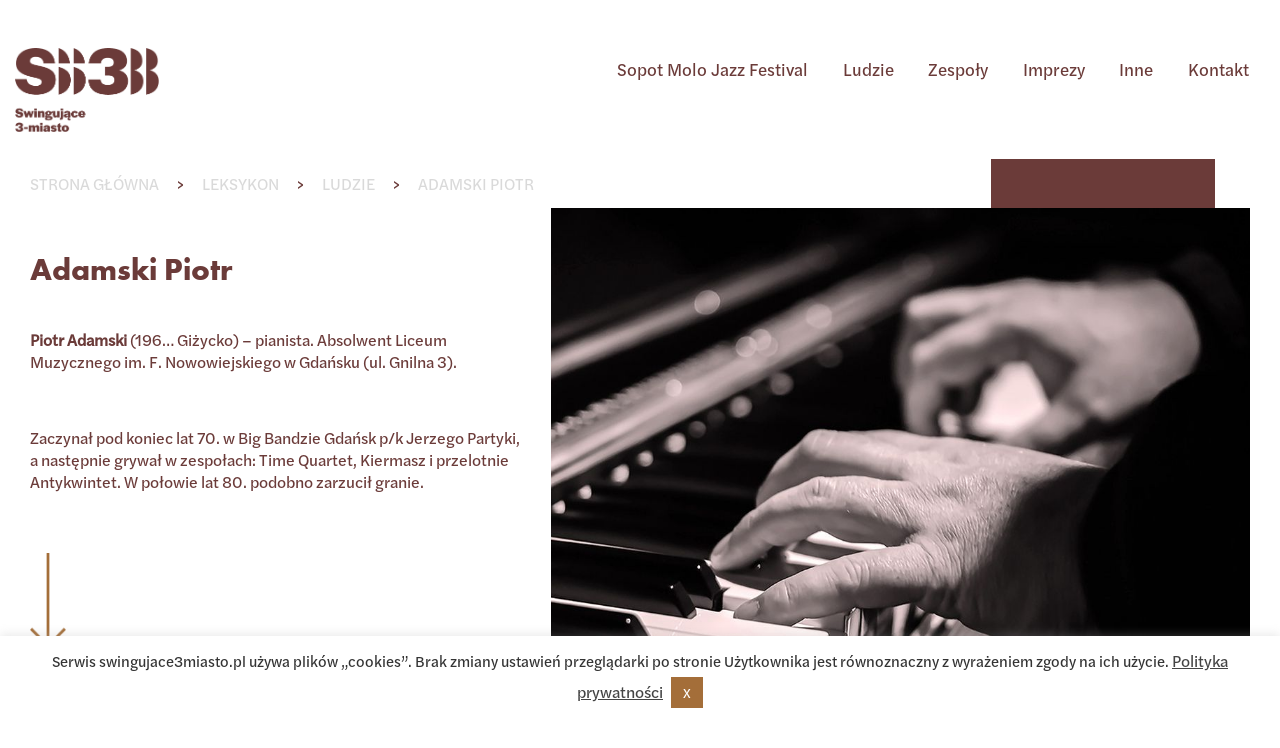

--- FILE ---
content_type: text/html; charset=UTF-8
request_url: https://swingujace3miasto.pl/adamski-piotr/
body_size: 11640
content:
<!DOCTYPE html>
<html lang="pl-PL">
	<head>
		<meta http-equiv="Content-Type" content="text/html; charset=UTF-8">
		<title>Adamski Piotr - SWIGUJĄCE 3-MIASTO – JAZZ W TRÓJMIEŚCIE – KOMPENDIUM WIEDZY</title>
		<meta name="viewport" content="width=device-width, initial-scale=1, maximum-scale=1">
		<link rel="shortcut icon" type="image/x-icon" href="https://swingujace3miasto.pl/wp-content/themes/Simpli-s/images/favicon.png">
		
		
		<!-- FONTS -->
		<link rel="stylesheet" href="https://use.typekit.net/zto5abf.css">						<!-- STYLESHEETS -->
		<link href="https://fonts.googleapis.com/css?family=Poppins:300,400,500,600,700" rel="stylesheet">
		<link rel="stylesheet" href="https://stackpath.bootstrapcdn.com/bootstrap/4.5.2/css/bootstrap.min.css" integrity="sha384-JcKb8q3iqJ61gNV9KGb8thSsNjpSL0n8PARn9HuZOnIxN0hoP+VmmDGMN5t9UJ0Z" crossorigin="anonymous">
		
		<link rel="stylesheet" href="https://swingujace3miasto.pl/wp-content/themes/Simpli-s/acf-settings-css/acf-settings.css" type="text/css" media="all">			
		<link rel="stylesheet" href="https://swingujace3miasto.pl/wp-content/themes/Simpli-s/style.css" type="text/css" media="all">
			
		<!-- SLICK SLIDER -->
		<link rel="stylesheet" type="text/css" href="https://swingujace3miasto.pl/wp-content/themes/Simpli-s/slick/slick.css"/>
		<link rel="stylesheet" type="text/css" href="https://swingujace3miasto.pl/wp-content/themes/Simpli-s/slick/slick-theme.css"/>

		
		<link rel="stylesheet" href="https://swingujace3miasto.pl/wp-content/themes/Simpli-s/css/section.css" type="text/css" media="all">
		<link rel="stylesheet" href="https://swingujace3miasto.pl/wp-content/themes/Simpli-s/css/hamburger.css">
		
		<!-- DYNAMIC STYLESHEETS -->
		<link rel="stylesheet" href="https://swingujace3miasto.pl/wp-content/themes/Simpli-s/css/header-dynamic-styles.css" type="text/css" media="all">
		<link rel="stylesheet" href="https://swingujace3miasto.pl/wp-content/themes/Simpli-s/css/page-dynamic-styles.css" type="text/css" media="all">
		
		<!-- SCRIPTS -->	
		<script src="https://code.jquery.com/jquery-2.2.4.min.js" integrity="sha256-BbhdlvQf/xTY9gja0Dq3HiwQF8LaCRTXxZKRutelT44=" crossorigin="anonymous"></script>
		<!-- Konflikt z slick slider <script src="https://cdn.jsdelivr.net/npm/popper.js@1.16.1/dist/umd/popper.min.js" integrity="sha384-9/reFTGAW83EW2RDu2S0VKaIzap3H66lZH81PoYlFhbGU+6BZp6G7niu735Sk7lN" crossorigin="anonymous"></script> -->	
		<script src="https://stackpath.bootstrapcdn.com/bootstrap/4.5.2/js/bootstrap.min.js" integrity="sha384-B4gt1jrGC7Jh4AgTPSdUtOBvfO8shuf57BaghqFfPlYxofvL8/KUEfYiJOMMV+rV" crossorigin="anonymous"></script>


		<script src="https://swingujace3miasto.pl/wp-content/themes/Simpli-s/js/main.js"></script>
		
		<meta name='robots' content='index, follow, max-image-preview:large, max-snippet:-1, max-video-preview:-1' />

	<!-- This site is optimized with the Yoast SEO plugin v26.7 - https://yoast.com/wordpress/plugins/seo/ -->
	<link rel="canonical" href="https://swingujace3miasto.pl/adamski-piotr/" />
	<meta property="og:locale" content="pl_PL" />
	<meta property="og:type" content="article" />
	<meta property="og:title" content="Adamski Piotr - SWIGUJĄCE 3-MIASTO – JAZZ W TRÓJMIEŚCIE – KOMPENDIUM WIEDZY" />
	<meta property="og:url" content="https://swingujace3miasto.pl/adamski-piotr/" />
	<meta property="og:site_name" content="SWIGUJĄCE 3-MIASTO – JAZZ W TRÓJMIEŚCIE – KOMPENDIUM WIEDZY" />
	<meta property="article:published_time" content="2023-05-16T13:55:52+00:00" />
	<meta property="og:image" content="https://swingujace3miasto.pl/wp-content/uploads/2023/05/@_Adamski.jpg" />
	<meta property="og:image:width" content="1000" />
	<meta property="og:image:height" content="851" />
	<meta property="og:image:type" content="image/jpeg" />
	<meta name="author" content="admin" />
	<meta name="twitter:card" content="summary_large_image" />
	<meta name="twitter:label1" content="Napisane przez" />
	<meta name="twitter:data1" content="admin" />
	<script type="application/ld+json" class="yoast-schema-graph">{"@context":"https://schema.org","@graph":[{"@type":"Article","@id":"https://swingujace3miasto.pl/adamski-piotr/#article","isPartOf":{"@id":"https://swingujace3miasto.pl/adamski-piotr/"},"author":{"name":"admin","@id":"https://swingujace3miasto.pl/#/schema/person/04831820f52511bb6ef28c2e1b3cbf08"},"headline":"Adamski Piotr","datePublished":"2023-05-16T13:55:52+00:00","mainEntityOfPage":{"@id":"https://swingujace3miasto.pl/adamski-piotr/"},"wordCount":2,"commentCount":0,"publisher":{"@id":"https://swingujace3miasto.pl/#organization"},"image":{"@id":"https://swingujace3miasto.pl/adamski-piotr/#primaryimage"},"thumbnailUrl":"https://swingujace3miasto.pl/wp-content/uploads/2023/05/@_Adamski.jpg","articleSection":["Ludzie"],"inLanguage":"pl-PL","potentialAction":[{"@type":"CommentAction","name":"Comment","target":["https://swingujace3miasto.pl/adamski-piotr/#respond"]}]},{"@type":"WebPage","@id":"https://swingujace3miasto.pl/adamski-piotr/","url":"https://swingujace3miasto.pl/adamski-piotr/","name":"Adamski Piotr - SWIGUJĄCE 3-MIASTO – JAZZ W TRÓJMIEŚCIE – KOMPENDIUM WIEDZY","isPartOf":{"@id":"https://swingujace3miasto.pl/#website"},"primaryImageOfPage":{"@id":"https://swingujace3miasto.pl/adamski-piotr/#primaryimage"},"image":{"@id":"https://swingujace3miasto.pl/adamski-piotr/#primaryimage"},"thumbnailUrl":"https://swingujace3miasto.pl/wp-content/uploads/2023/05/@_Adamski.jpg","datePublished":"2023-05-16T13:55:52+00:00","breadcrumb":{"@id":"https://swingujace3miasto.pl/adamski-piotr/#breadcrumb"},"inLanguage":"pl-PL","potentialAction":[{"@type":"ReadAction","target":["https://swingujace3miasto.pl/adamski-piotr/"]}]},{"@type":"ImageObject","inLanguage":"pl-PL","@id":"https://swingujace3miasto.pl/adamski-piotr/#primaryimage","url":"https://swingujace3miasto.pl/wp-content/uploads/2023/05/@_Adamski.jpg","contentUrl":"https://swingujace3miasto.pl/wp-content/uploads/2023/05/@_Adamski.jpg","width":1000,"height":851},{"@type":"BreadcrumbList","@id":"https://swingujace3miasto.pl/adamski-piotr/#breadcrumb","itemListElement":[{"@type":"ListItem","position":1,"name":"Strona główna","item":"https://swingujace3miasto.pl/"},{"@type":"ListItem","position":2,"name":"Leksykon","item":"https://swingujace3miasto.pl/category/leksykon/"},{"@type":"ListItem","position":3,"name":"Ludzie","item":"https://swingujace3miasto.pl/category/leksykon/ludzie/"},{"@type":"ListItem","position":4,"name":"Adamski Piotr"}]},{"@type":"WebSite","@id":"https://swingujace3miasto.pl/#website","url":"https://swingujace3miasto.pl/","name":"SWIGUJĄCE 3-MIASTO – JAZZ W TRÓJMIEŚCIE – KOMPENDIUM WIEDZY","description":"SWIGUJĄCE 3-MIASTO – JAZZ W TRÓJMIEŚCIE – KOMPENDIUM WIEDZY","publisher":{"@id":"https://swingujace3miasto.pl/#organization"},"potentialAction":[{"@type":"SearchAction","target":{"@type":"EntryPoint","urlTemplate":"https://swingujace3miasto.pl/?s={search_term_string}"},"query-input":{"@type":"PropertyValueSpecification","valueRequired":true,"valueName":"search_term_string"}}],"inLanguage":"pl-PL"},{"@type":"Organization","@id":"https://swingujace3miasto.pl/#organization","name":"SWIGUJĄCE 3-MIASTO – JAZZ W TRÓJMIEŚCIE – KOMPENDIUM WIEDZY","url":"https://swingujace3miasto.pl/","logo":{"@type":"ImageObject","inLanguage":"pl-PL","@id":"https://swingujace3miasto.pl/#/schema/logo/image/","url":"https://swingujace3miasto.pl/wp-content/uploads/2020/12/logo.png","contentUrl":"https://swingujace3miasto.pl/wp-content/uploads/2020/12/logo.png","width":313,"height":185,"caption":"SWIGUJĄCE 3-MIASTO – JAZZ W TRÓJMIEŚCIE – KOMPENDIUM WIEDZY"},"image":{"@id":"https://swingujace3miasto.pl/#/schema/logo/image/"}},{"@type":"Person","@id":"https://swingujace3miasto.pl/#/schema/person/04831820f52511bb6ef28c2e1b3cbf08","name":"admin","image":{"@type":"ImageObject","inLanguage":"pl-PL","@id":"https://swingujace3miasto.pl/#/schema/person/image/","url":"https://secure.gravatar.com/avatar/7a2961152678b374ff2e27e44b9b236687bc0657da3f228a34da9c14c2057967?s=96&d=mm&r=g","contentUrl":"https://secure.gravatar.com/avatar/7a2961152678b374ff2e27e44b9b236687bc0657da3f228a34da9c14c2057967?s=96&d=mm&r=g","caption":"admin"},"sameAs":["http://swingujace3miasto.jazz.atthost24.pl"],"url":"https://swingujace3miasto.pl/author/admin/"}]}</script>
	<!-- / Yoast SEO plugin. -->


<link rel="alternate" type="application/rss+xml" title="SWIGUJĄCE 3-MIASTO – JAZZ W TRÓJMIEŚCIE – KOMPENDIUM WIEDZY &raquo; Adamski Piotr Kanał z komentarzami" href="https://swingujace3miasto.pl/adamski-piotr/feed/" />
<link rel="alternate" title="oEmbed (JSON)" type="application/json+oembed" href="https://swingujace3miasto.pl/wp-json/oembed/1.0/embed?url=https%3A%2F%2Fswingujace3miasto.pl%2Fadamski-piotr%2F" />
<link rel="alternate" title="oEmbed (XML)" type="text/xml+oembed" href="https://swingujace3miasto.pl/wp-json/oembed/1.0/embed?url=https%3A%2F%2Fswingujace3miasto.pl%2Fadamski-piotr%2F&#038;format=xml" />
<style id='wp-img-auto-sizes-contain-inline-css' type='text/css'>
img:is([sizes=auto i],[sizes^="auto," i]){contain-intrinsic-size:3000px 1500px}
/*# sourceURL=wp-img-auto-sizes-contain-inline-css */
</style>
<style id='wp-emoji-styles-inline-css' type='text/css'>

	img.wp-smiley, img.emoji {
		display: inline !important;
		border: none !important;
		box-shadow: none !important;
		height: 1em !important;
		width: 1em !important;
		margin: 0 0.07em !important;
		vertical-align: -0.1em !important;
		background: none !important;
		padding: 0 !important;
	}
/*# sourceURL=wp-emoji-styles-inline-css */
</style>
<link rel='stylesheet' id='contact-form-7-css' href='https://swingujace3miasto.pl/wp-content/plugins/contact-form-7/includes/css/styles.css?ver=6.1.4' type='text/css' media='all' />
<link rel='stylesheet' id='cookie-law-info-css' href='https://swingujace3miasto.pl/wp-content/plugins/cookie-law-info/legacy/public/css/cookie-law-info-public.css?ver=3.3.9.1' type='text/css' media='all' />
<link rel='stylesheet' id='cookie-law-info-gdpr-css' href='https://swingujace3miasto.pl/wp-content/plugins/cookie-law-info/legacy/public/css/cookie-law-info-gdpr.css?ver=3.3.9.1' type='text/css' media='all' />
<script type="text/javascript" src="https://swingujace3miasto.pl/wp-includes/js/jquery/jquery.min.js?ver=3.7.1" id="jquery-core-js"></script>
<script type="text/javascript" src="https://swingujace3miasto.pl/wp-includes/js/jquery/jquery-migrate.min.js?ver=3.4.1" id="jquery-migrate-js"></script>
<script type="text/javascript" id="cookie-law-info-js-extra">
/* <![CDATA[ */
var Cli_Data = {"nn_cookie_ids":[],"cookielist":[],"non_necessary_cookies":[],"ccpaEnabled":"","ccpaRegionBased":"","ccpaBarEnabled":"","strictlyEnabled":["necessary","obligatoire"],"ccpaType":"gdpr","js_blocking":"1","custom_integration":"","triggerDomRefresh":"","secure_cookies":""};
var cli_cookiebar_settings = {"animate_speed_hide":"500","animate_speed_show":"500","background":"#FFF","border":"#b1a6a6c2","border_on":"","button_1_button_colour":"#a46e39","button_1_button_hover":"#83582e","button_1_link_colour":"#fff","button_1_as_button":"1","button_1_new_win":"","button_2_button_colour":"#333","button_2_button_hover":"#292929","button_2_link_colour":"#444","button_2_as_button":"","button_2_hidebar":"","button_3_button_colour":"#3566bb","button_3_button_hover":"#2a5296","button_3_link_colour":"#fff","button_3_as_button":"1","button_3_new_win":"","button_4_button_colour":"#000","button_4_button_hover":"#000000","button_4_link_colour":"#333333","button_4_as_button":"","button_7_button_colour":"#61a229","button_7_button_hover":"#4e8221","button_7_link_colour":"#fff","button_7_as_button":"1","button_7_new_win":"","font_family":"inherit","header_fix":"","notify_animate_hide":"1","notify_animate_show":"","notify_div_id":"#cookie-law-info-bar","notify_position_horizontal":"right","notify_position_vertical":"bottom","scroll_close":"","scroll_close_reload":"","accept_close_reload":"","reject_close_reload":"","showagain_tab":"","showagain_background":"#fff","showagain_border":"#000","showagain_div_id":"#cookie-law-info-again","showagain_x_position":"100px","text":"#333333","show_once_yn":"","show_once":"10000","logging_on":"","as_popup":"","popup_overlay":"1","bar_heading_text":"","cookie_bar_as":"banner","popup_showagain_position":"bottom-right","widget_position":"left"};
var log_object = {"ajax_url":"https://swingujace3miasto.pl/wp-admin/admin-ajax.php"};
//# sourceURL=cookie-law-info-js-extra
/* ]]> */
</script>
<script type="text/javascript" src="https://swingujace3miasto.pl/wp-content/plugins/cookie-law-info/legacy/public/js/cookie-law-info-public.js?ver=3.3.9.1" id="cookie-law-info-js"></script>
<link rel="https://api.w.org/" href="https://swingujace3miasto.pl/wp-json/" /><link rel="alternate" title="JSON" type="application/json" href="https://swingujace3miasto.pl/wp-json/wp/v2/posts/6048" /><link rel="EditURI" type="application/rsd+xml" title="RSD" href="https://swingujace3miasto.pl/xmlrpc.php?rsd" />
<meta name="generator" content="WordPress 6.9" />
<link rel='shortlink' href='https://swingujace3miasto.pl/?p=6048' />
<link rel="icon" href="https://swingujace3miasto.pl/wp-content/uploads/2020/12/logo-150x150.png" sizes="32x32" />
<link rel="icon" href="https://swingujace3miasto.pl/wp-content/uploads/2020/12/logo.png" sizes="192x192" />
<link rel="apple-touch-icon" href="https://swingujace3miasto.pl/wp-content/uploads/2020/12/logo.png" />
<meta name="msapplication-TileImage" content="https://swingujace3miasto.pl/wp-content/uploads/2020/12/logo.png" />
		<style type="text/css" id="wp-custom-css">
			.pagination {
    margin: 100px 0 60px;
}

ol li{
	color: #6B3B39;
}

@media (max-width: 991px){
.sgpb-popup-dialog-main-div-theme-wrapper-6{
	top: 20px !important;
	
}
	#sgpb-popup-dialog-main-div{
		max-height: 500px !important;
	}
}

.popup-button{
	border: 1px solid #6B3B39;
	display: flex;
	width: 100px;
	align-items: center;
	justify-content: center;
	padding: 10px;
	cursor: pointer;
	background: #6B3B39;
	color: white;
}

.popup-button:hover{
	background: white;
	color: #6B3B39;
}


.menu-mobile .menu{
	padding-left: 0;
}

footer a{
	color: #E8D4B9;
}

.menu-mobile .menu a{
	color: #E8D4B9;
	font-size: 20px;
	border-bottom: 1px solid #55636A;
	padding-bottom: 15px;
	line-height: 2;
}

.single .post-content img{

}

@media (min-width: 992px){

.image-content {
    position: relative;
    height: auto;
		max-height: 600px;
 	 	overflow: hidden;
		margin: 0 auto;
		display: block;
}

.image-content img {
  transition: transform .5s ease;
	object-fit: cover;
	max-height: 600px;
}

.image-content:hover img {
  transform: scale(1.1);
}

.single .post-content .col-lg-7,
.single .post-content .col-lg-6{
	display: flex;
}

.post-content .gallery-post .col-lg-6{
	display: block !important;
}

.support-animation{
	position: relative;
	margin: 0 auto;
}

.first-section .support-animation:before{
	content:'';
	width: 32%;
	height: 17vw;
	background: #6B3B39;
	position: absolute;
	top: -49px;
	right: 5%;
	-webkit-transition: all .6s;
  transition: all .6s;
}

.first-section .support-animation:hover:before{
	top: -30px;
}

.first-section .support-animation:after{
	content:'';
	width: 3.90625vw;
	height: 14.322916666666666vw;
	background: url("https://robocza.swingujace3miasto.pl/wp-content/uploads/2021/02/kolko-potrojne-1.png");
	background-size: contain;
	background-repeat: no-repeat;
	position: absolute;
	z-index: 5;
	bottom: 18%;
	left: -37px;
	-webkit-transition: all .6s;
  transition: all .6s;
}

.first-section .support-animation:hover:after{
	bottom: 21%;
}

.text-image .support-animation:before{
	content:'';
	width: 80px;
	height: 80px;
	background: url("https://robocza.swingujace3miasto.pl/wp-content/uploads/2021/02/kolko-pojedyncze.png");
	background-size: contain;
	background-repeat: no-repeat;
	position: absolute;
	z-index: 6;
	top: 22%;
	right: -37px;
	-webkit-transition: all .7s;
  transition: all .7s;
}

.text-image .support-animation:hover:before{
	top: 25%;
}

.text-image .support-animation:after{
	content:'';
	width: 200px;
	height: 200px;
	background: url("https://robocza.swingujace3miasto.pl/wp-content/uploads/2021/02/trojkat.png");
	background-size: contain;
	background-repeat: no-repeat;
	position: absolute;
	z-index: 5;
	bottom: 16%;
	left: -90px;
	-webkit-transition: all .7s;
  transition: all .7s;
}

.text-image .support-animation:hover:after{
	bottom: 18%;
}
	
.text-image p{
		max-width: 90%
}
	
}

.support-button{
	position: absolute;
  top: 5.9375vw;
  right: 5.9375vw;
}

.button-home{
	font-family: futura-pt-bold, sans-serif;
	font-size: 18px;
	color: #A46E39;
	display: flex !important;
	align-items: center;
	justify-content: center;
	width: 119px;
	height: 119px;
	border: 2px solid #A6713D;
	border-radius: 50%;
}

.button-home:hover{
	background: #A6713D;
	color: white;
}

.button-home:before{
	content:'';
	width: 200px;
	height: 2px;
	position: absolute;
	background: #A6713D;
	color: white;
	right: 119px;
	-webkit-transition: all .3s;
  transition: all .3s;	
}

.button-home:hover:before{
	width: 220px;
}


.menu-horizontal ul li ul li:hover:after{
	display: none;	
}

.arrow-down {
    position: absolute;
    z-index: 1;
    max-width: 36px;
    bottom: -20px;
    left: 0;
		-webkit-transition: all .8s;
	  transition: all .8s;	
}

.arrow-down:hover{
	 bottom: 0px;
}





















		</style>
				
		
	<link rel='stylesheet' id='cookie-law-info-table-css' href='https://swingujace3miasto.pl/wp-content/plugins/cookie-law-info/legacy/public/css/cookie-law-info-table.css?ver=3.3.9.1' type='text/css' media='all' />
</head>
	
	<body data-rsssl=1 class="wp-singular post-template-default single single-post postid-6048 single-format-standard wp-custom-logo wp-theme-Simpli-s"> 
	<div id="up-scroll"></id>
	<!-- preloader -->
	<div id="preloader">
		<div id="status">	

			<div class="spinner">
				<div class="rect1"></div>
				<div class="rect2"></div>
				<div class="rect3"></div>
				<div class="rect4"></div>
				<div class="rect5"></div>
			</div>
		</div>
	</div>
	<!-- preloader -->
	
	<!-- Główny pojemnik -->	
	<div id="main-container" class="container-fluid">	
		<!-- Główny ROW -->		
		<div id="main-row" class="row">	
			<header >
				<nav>				
					<!-- Menu -->	
					<div class="menu-content">	
						<!-- logo -->
						<div class="logo">
							<a href="https://swingujace3miasto.pl" class="logo">							
								<img src="https://swingujace3miasto.pl/wp-content/uploads/2020/12/logo.png" alt="logo">								
							</a>
						</div>
						<!-- logo -->
						<div class="menu-group hidden-mobile row no-gutters">
																																	
										<div class="col maxw-60 w-60 order-1  head-element-1">
											<!-- menu horizontal -->
	<div class="menu-horizontal  ">
		<ul id="menu-glowne" class="menu"><li id="menu-item-101" class="menu-item menu-item-type-taxonomy menu-item-object-category menu-item-101"><a href="https://swingujace3miasto.pl/category/sopot-molo-jazz-festival/">Sopot Molo Jazz Festival</a></li>
<li id="menu-item-56" class="menu-item menu-item-type-taxonomy menu-item-object-category current-post-ancestor current-menu-parent current-post-parent menu-item-56"><a href="https://swingujace3miasto.pl/category/leksykon/ludzie/">Ludzie</a></li>
<li id="menu-item-3668" class="menu-item menu-item-type-taxonomy menu-item-object-category menu-item-3668"><a href="https://swingujace3miasto.pl/category/zespoly/">Zespoły</a></li>
<li id="menu-item-3674" class="menu-item menu-item-type-taxonomy menu-item-object-category menu-item-3674"><a href="https://swingujace3miasto.pl/category/leksykon/imprezy-jazzowe/">Imprezy</a></li>
<li id="menu-item-3676" class="menu-item menu-item-type-taxonomy menu-item-object-category menu-item-3676"><a href="https://swingujace3miasto.pl/category/leksykon/inne/">Inne</a></li>
<li id="menu-item-159" class="menu-item menu-item-type-post_type menu-item-object-page menu-item-159"><a href="https://swingujace3miasto.pl/kontakt/">Kontakt</a></li>
</ul>	</div>
<!-- menu horizontal -->	
										</div>
										
																														</div>
						
						<div class="menu-group hidden-desktop row no-gutters">
																																	
										<div class="col maxw-15 w-15 order-1 ">
											<!-- menu hamburger -->	
	<div class="menu-hamburger">
		<button class="hamburger hamburger--emphatic js-hamburger" type="button">
			<span class="hamburger-box">
				<span class="hamburger-inner"></span>
			</span>
		</button>
	</div>									
<!-- menu hamburger -->		
										</div>
										
																														</div>
					</div>
					<!-- Menu -->
				</nav>
			</header>
			<!-- overlay menu wrapper -->
			<div class="overlay-section">
				<div class="menu-overlay">
					<!-- Categories list or menu template:
						- get_template_part( 'template-parts/wp-list-categories' );
						- get_template_part( 'template-parts/wp-list-menu' ); 
					-->
					<div class="menu-mobile">
						<ul id="menu-glowne-1" class="menu"><li class="menu-item menu-item-type-taxonomy menu-item-object-category menu-item-101"><a href="https://swingujace3miasto.pl/category/sopot-molo-jazz-festival/">Sopot Molo Jazz Festival</a></li>
<li class="menu-item menu-item-type-taxonomy menu-item-object-category current-post-ancestor current-menu-parent current-post-parent menu-item-56"><a href="https://swingujace3miasto.pl/category/leksykon/ludzie/">Ludzie</a></li>
<li class="menu-item menu-item-type-taxonomy menu-item-object-category menu-item-3668"><a href="https://swingujace3miasto.pl/category/zespoly/">Zespoły</a></li>
<li class="menu-item menu-item-type-taxonomy menu-item-object-category menu-item-3674"><a href="https://swingujace3miasto.pl/category/leksykon/imprezy-jazzowe/">Imprezy</a></li>
<li class="menu-item menu-item-type-taxonomy menu-item-object-category menu-item-3676"><a href="https://swingujace3miasto.pl/category/leksykon/inne/">Inne</a></li>
<li class="menu-item menu-item-type-post_type menu-item-object-page menu-item-159"><a href="https://swingujace3miasto.pl/kontakt/">Kontakt</a></li>
</ul>					</div>
									</div>
			</div>
			<!-- search wrapper -->
			<div class="section search-section">
				<div class="centered">
					<form role="search" method="get" id="searchform" class="searchform" action="https://swingujace3miasto.pl">
						 <div>
							 <input type="text" value="" name="s" id="s" placeholder="Wyszukaj po słowach...">
							 <button type="submit" id="searchsubmit" value="Szukaj">Szukaj</button>
						 </div>
					</form>
				</div>
			</div>
			<!-- search wrapper -->
			<!-- overlay menu wrapper -->					
					<!-- Główna kolumna  -->
					<div id="content-column" class="col-12">	 
						<div class="post-container">
						
																								
									<div class="breadcrumbs-container">
										<div class="breadcrumbs"><span class="bread-middle-text"><span><span><a href="https://swingujace3miasto.pl/">Strona główna</a></span> <span class="yoast-sep">&gt;</span> <span><a href="https://swingujace3miasto.pl/category/leksykon/">Leksykon</a></span> <span class="yoast-sep">&gt;</span> <span><a href="https://swingujace3miasto.pl/category/leksykon/ludzie/">Ludzie</a></span> <span class="yoast-sep">&gt;</span> <span class="breadcrumb_last" aria-current="page">Adamski Piotr</span></span></span></div>									</div>		
									
									<!-- <div class="entry-media-container">
																				<img src="https://swingujace3miasto.pl/wp-content/uploads/2023/05/@_Adamski.jpg" alt="">
									</div> -->
									
																 
							
							<div class="post-content">	
							
																											
																																	
												<div class="row first-section">
													<div class="col-lg-5 col-12 order-lg-1 order-2">
														<div class="title-container">										
															<h1 class="entry-title">Adamski Piotr</h1>
														</div>
														<div class="text-content">
															<p><strong>Piotr Adamski</strong> (196… Giżycko) – pianista. Absolwent Liceum Muzycznego im. F. Nowowiejskiego w Gdańsku (ul. Gnilna 3).</p>
<p>&nbsp;</p>
<p>Zaczynał pod koniec lat 70. w Big Bandzie Gdańsk p/k Jerzego Partyki, a następnie grywał w zespołach: Time Quartet, Kiermasz i przelotnie Antykwintet. W połowie lat 80. podobno zarzucił granie.</p>
														</div>
														<div class="post-arrow">
															<img src="https://swingujace3miasto.pl/wp-content/uploads/2021/02/post-arrow.png"/>
														</div>
													</div>													
													<div class="col-lg-7 col-12 order-lg-2 order-1 featured-image">
														<div class="support-animation">
															<div class="image-content">
																																																	<img src="https://swingujace3miasto.pl/wp-content/uploads/2023/05/@_Adamski.jpg" alt="" />
																															</div>
														</div>
													</div>
												</div>
												
																													
									
											
										
										<div class="last-section">
												
											
												<div class="row">
													<div class="col-lg-6 col-12">													
														<img src="https://swingujace3miasto.pl/wp-content/uploads/2021/02/leksykon.png"/>													
													</div>
													<div class="col-lg-6 col-12 link">
																																													
																																														
																																									
													</div>
												</div>	
													
													
										</div>
										
																	 								
							</div>
						</div>

					</div>	
					<!-- Główna kolumna -->		 
		<!-- footer wrapper -->			
			<footer class="col-12">
				<div id="footer-content">	
					<div class="row no-gutters">					
						<div class="col-lg-6 col-12">
							<div class="left-foot">
								<a href="https://swingujace3miasto.pl" class="foot-logo">							
																												<img src="https://swingujace3miasto.pl/wp-content/uploads/2020/12/foot-logo.png" alt="" />
																	
								</a>
							</div>
						</div>
						<div class="col-lg-6 col-12">
							<div class="right-foot">
								<div class="foot-menu">
									<span><a href="/category/sopot-molo-jazz-festival/">Sopot Molo Jazz Festival</a></span>
									<span><a href="/category/leksykon/ludzie/">Ludzie</a></span>
									<span><a href="/category/zespoly/">Zespoły</a></span>
									<span><a href="/category/leksykon/imprezy-jazzowe/">Imprezy</a></span>
									<span><a href="/category/leksykon/inne/">Inne</a></span>
									<span><a href="/kontakt/">Kontakt</a></span>
								</div>
							</div>
						</div>
					</div>
				</div>				
				<div id="copyright">
					<div class="copyright-content">
						<div class="text-left">
							<p class="copyright-text">Swingujące Trójmiasto © 2026</p>
						</div>
						<div class="text-right">
							<p class="copyright-text">
								Created by								<a href="http://studiospectro.pl/">
									Studio Spectro								</a>
							</p>
						</div>
					</div>
				</div>	
				<div class="page-up">
					<a href="#up-scroll"><img class="footer-arrow" src="https://swingujace3miasto.pl/wp-content/uploads/2020/12/footer-arrow.png"/></a>
				</div>
			</footer>
			<!-- footer wrapper -->
		</div>
		<!-- Główny ROW -->					
	</div>
	<!-- Główny pojemnik -->
	
	<script>
		var acc = document.getElementsByClassName("sub-cat");
		var i;

		for (i = 0; i < acc.length; i++) {
		  acc[i].addEventListener("click", function() {
			this.classList.toggle("active");
			var panel = this.nextElementSibling;
			if (panel.style.display === "block") {
			  panel.style.display = "none";
			} else {
			  panel.style.display = "block";
			}
		  });
		}
	</script>	
	
	<!-- SCRIPTS -->	
	<script type="text/javascript" src="//code.jquery.com/jquery-1.11.0.min.js"></script>
	<script type="text/javascript" src="//code.jquery.com/jquery-migrate-1.2.1.min.js"></script>
	<script type="text/javascript" src="https://swingujace3miasto.pl/wp-content/themes/Simpli-s/slick/slick.min.js"></script>
	
	<script type="speculationrules">
{"prefetch":[{"source":"document","where":{"and":[{"href_matches":"/*"},{"not":{"href_matches":["/wp-*.php","/wp-admin/*","/wp-content/uploads/*","/wp-content/*","/wp-content/plugins/*","/wp-content/themes/Simpli-s/*","/*\\?(.+)"]}},{"not":{"selector_matches":"a[rel~=\"nofollow\"]"}},{"not":{"selector_matches":".no-prefetch, .no-prefetch a"}}]},"eagerness":"conservative"}]}
</script>
<!--googleoff: all--><div id="cookie-law-info-bar" data-nosnippet="true"><span>Serwis swingujace3miasto.pl używa plików „cookies”. Brak zmiany ustawień przeglądarki po stronie Użytkownika jest równoznaczny z wyrażeniem zgody na ich użycie. <a href="http://robocza.swingujace3miasto.pl/polityka-prywatnosci" id="CONSTANT_OPEN_URL" target="_blank" class="cli-plugin-main-link">Polityka prywatności</a> <a role='button' data-cli_action="accept" id="cookie_action_close_header" class="medium cli-plugin-button cli-plugin-main-button cookie_action_close_header cli_action_button wt-cli-accept-btn">X</a></span></div><div id="cookie-law-info-again" data-nosnippet="true"><span id="cookie_hdr_showagain">Manage consent</span></div><div class="cli-modal" data-nosnippet="true" id="cliSettingsPopup" tabindex="-1" role="dialog" aria-labelledby="cliSettingsPopup" aria-hidden="true">
  <div class="cli-modal-dialog" role="document">
	<div class="cli-modal-content cli-bar-popup">
		  <button type="button" class="cli-modal-close" id="cliModalClose">
			<svg class="" viewBox="0 0 24 24"><path d="M19 6.41l-1.41-1.41-5.59 5.59-5.59-5.59-1.41 1.41 5.59 5.59-5.59 5.59 1.41 1.41 5.59-5.59 5.59 5.59 1.41-1.41-5.59-5.59z"></path><path d="M0 0h24v24h-24z" fill="none"></path></svg>
			<span class="wt-cli-sr-only">Close</span>
		  </button>
		  <div class="cli-modal-body">
			<div class="cli-container-fluid cli-tab-container">
	<div class="cli-row">
		<div class="cli-col-12 cli-align-items-stretch cli-px-0">
			<div class="cli-privacy-overview">
				<h4>Privacy Overview</h4>				<div class="cli-privacy-content">
					<div class="cli-privacy-content-text">This website uses cookies to improve your experience while you navigate through the website. Out of these, the cookies that are categorized as necessary are stored on your browser as they are essential for the working of basic functionalities of the website. We also use third-party cookies that help us analyze and understand how you use this website. These cookies will be stored in your browser only with your consent. You also have the option to opt-out of these cookies. But opting out of some of these cookies may affect your browsing experience.</div>
				</div>
				<a class="cli-privacy-readmore" aria-label="Show more" role="button" data-readmore-text="Show more" data-readless-text="Show less"></a>			</div>
		</div>
		<div class="cli-col-12 cli-align-items-stretch cli-px-0 cli-tab-section-container">
												<div class="cli-tab-section">
						<div class="cli-tab-header">
							<a role="button" tabindex="0" class="cli-nav-link cli-settings-mobile" data-target="necessary" data-toggle="cli-toggle-tab">
								Necessary							</a>
															<div class="wt-cli-necessary-checkbox">
									<input type="checkbox" class="cli-user-preference-checkbox"  id="wt-cli-checkbox-necessary" data-id="checkbox-necessary" checked="checked"  />
									<label class="form-check-label" for="wt-cli-checkbox-necessary">Necessary</label>
								</div>
								<span class="cli-necessary-caption">Always Enabled</span>
													</div>
						<div class="cli-tab-content">
							<div class="cli-tab-pane cli-fade" data-id="necessary">
								<div class="wt-cli-cookie-description">
									Necessary cookies are absolutely essential for the website to function properly. These cookies ensure basic functionalities and security features of the website, anonymously.
<table class="cookielawinfo-row-cat-table cookielawinfo-winter"><thead><tr><th class="cookielawinfo-column-1">Cookie</th><th class="cookielawinfo-column-3">Duration</th><th class="cookielawinfo-column-4">Description</th></tr></thead><tbody><tr class="cookielawinfo-row"><td class="cookielawinfo-column-1">cookielawinfo-checbox-analytics</td><td class="cookielawinfo-column-3">11 months</td><td class="cookielawinfo-column-4">This cookie is set by GDPR Cookie Consent plugin. The cookie is used to store the user consent for the cookies in the category "Analytics".</td></tr><tr class="cookielawinfo-row"><td class="cookielawinfo-column-1">cookielawinfo-checbox-functional</td><td class="cookielawinfo-column-3">11 months</td><td class="cookielawinfo-column-4">The cookie is set by GDPR cookie consent to record the user consent for the cookies in the category "Functional".</td></tr><tr class="cookielawinfo-row"><td class="cookielawinfo-column-1">cookielawinfo-checbox-others</td><td class="cookielawinfo-column-3">11 months</td><td class="cookielawinfo-column-4">This cookie is set by GDPR Cookie Consent plugin. The cookie is used to store the user consent for the cookies in the category "Other.</td></tr><tr class="cookielawinfo-row"><td class="cookielawinfo-column-1">cookielawinfo-checkbox-necessary</td><td class="cookielawinfo-column-3">11 months</td><td class="cookielawinfo-column-4">This cookie is set by GDPR Cookie Consent plugin. The cookies is used to store the user consent for the cookies in the category "Necessary".</td></tr><tr class="cookielawinfo-row"><td class="cookielawinfo-column-1">cookielawinfo-checkbox-performance</td><td class="cookielawinfo-column-3">11 months</td><td class="cookielawinfo-column-4">This cookie is set by GDPR Cookie Consent plugin. The cookie is used to store the user consent for the cookies in the category "Performance".</td></tr><tr class="cookielawinfo-row"><td class="cookielawinfo-column-1">viewed_cookie_policy</td><td class="cookielawinfo-column-3">11 months</td><td class="cookielawinfo-column-4">The cookie is set by the GDPR Cookie Consent plugin and is used to store whether or not user has consented to the use of cookies. It does not store any personal data.</td></tr></tbody></table>								</div>
							</div>
						</div>
					</div>
																	<div class="cli-tab-section">
						<div class="cli-tab-header">
							<a role="button" tabindex="0" class="cli-nav-link cli-settings-mobile" data-target="functional" data-toggle="cli-toggle-tab">
								Functional							</a>
															<div class="cli-switch">
									<input type="checkbox" id="wt-cli-checkbox-functional" class="cli-user-preference-checkbox"  data-id="checkbox-functional" />
									<label for="wt-cli-checkbox-functional" class="cli-slider" data-cli-enable="Enabled" data-cli-disable="Disabled"><span class="wt-cli-sr-only">Functional</span></label>
								</div>
													</div>
						<div class="cli-tab-content">
							<div class="cli-tab-pane cli-fade" data-id="functional">
								<div class="wt-cli-cookie-description">
									Functional cookies help to perform certain functionalities like sharing the content of the website on social media platforms, collect feedbacks, and other third-party features.
								</div>
							</div>
						</div>
					</div>
																	<div class="cli-tab-section">
						<div class="cli-tab-header">
							<a role="button" tabindex="0" class="cli-nav-link cli-settings-mobile" data-target="performance" data-toggle="cli-toggle-tab">
								Performance							</a>
															<div class="cli-switch">
									<input type="checkbox" id="wt-cli-checkbox-performance" class="cli-user-preference-checkbox"  data-id="checkbox-performance" />
									<label for="wt-cli-checkbox-performance" class="cli-slider" data-cli-enable="Enabled" data-cli-disable="Disabled"><span class="wt-cli-sr-only">Performance</span></label>
								</div>
													</div>
						<div class="cli-tab-content">
							<div class="cli-tab-pane cli-fade" data-id="performance">
								<div class="wt-cli-cookie-description">
									Performance cookies are used to understand and analyze the key performance indexes of the website which helps in delivering a better user experience for the visitors.
								</div>
							</div>
						</div>
					</div>
																	<div class="cli-tab-section">
						<div class="cli-tab-header">
							<a role="button" tabindex="0" class="cli-nav-link cli-settings-mobile" data-target="analytics" data-toggle="cli-toggle-tab">
								Analytics							</a>
															<div class="cli-switch">
									<input type="checkbox" id="wt-cli-checkbox-analytics" class="cli-user-preference-checkbox"  data-id="checkbox-analytics" />
									<label for="wt-cli-checkbox-analytics" class="cli-slider" data-cli-enable="Enabled" data-cli-disable="Disabled"><span class="wt-cli-sr-only">Analytics</span></label>
								</div>
													</div>
						<div class="cli-tab-content">
							<div class="cli-tab-pane cli-fade" data-id="analytics">
								<div class="wt-cli-cookie-description">
									Analytical cookies are used to understand how visitors interact with the website. These cookies help provide information on metrics the number of visitors, bounce rate, traffic source, etc.
								</div>
							</div>
						</div>
					</div>
																	<div class="cli-tab-section">
						<div class="cli-tab-header">
							<a role="button" tabindex="0" class="cli-nav-link cli-settings-mobile" data-target="advertisement" data-toggle="cli-toggle-tab">
								Advertisement							</a>
															<div class="cli-switch">
									<input type="checkbox" id="wt-cli-checkbox-advertisement" class="cli-user-preference-checkbox"  data-id="checkbox-advertisement" />
									<label for="wt-cli-checkbox-advertisement" class="cli-slider" data-cli-enable="Enabled" data-cli-disable="Disabled"><span class="wt-cli-sr-only">Advertisement</span></label>
								</div>
													</div>
						<div class="cli-tab-content">
							<div class="cli-tab-pane cli-fade" data-id="advertisement">
								<div class="wt-cli-cookie-description">
									Advertisement cookies are used to provide visitors with relevant ads and marketing campaigns. These cookies track visitors across websites and collect information to provide customized ads.
								</div>
							</div>
						</div>
					</div>
																	<div class="cli-tab-section">
						<div class="cli-tab-header">
							<a role="button" tabindex="0" class="cli-nav-link cli-settings-mobile" data-target="others" data-toggle="cli-toggle-tab">
								Others							</a>
															<div class="cli-switch">
									<input type="checkbox" id="wt-cli-checkbox-others" class="cli-user-preference-checkbox"  data-id="checkbox-others" />
									<label for="wt-cli-checkbox-others" class="cli-slider" data-cli-enable="Enabled" data-cli-disable="Disabled"><span class="wt-cli-sr-only">Others</span></label>
								</div>
													</div>
						<div class="cli-tab-content">
							<div class="cli-tab-pane cli-fade" data-id="others">
								<div class="wt-cli-cookie-description">
									Other uncategorized cookies are those that are being analyzed and have not been classified into a category as yet.
								</div>
							</div>
						</div>
					</div>
										</div>
	</div>
</div>
		  </div>
		  <div class="cli-modal-footer">
			<div class="wt-cli-element cli-container-fluid cli-tab-container">
				<div class="cli-row">
					<div class="cli-col-12 cli-align-items-stretch cli-px-0">
						<div class="cli-tab-footer wt-cli-privacy-overview-actions">
						
															<a id="wt-cli-privacy-save-btn" role="button" tabindex="0" data-cli-action="accept" class="wt-cli-privacy-btn cli_setting_save_button wt-cli-privacy-accept-btn cli-btn">SAVE &amp; ACCEPT</a>
													</div>
						
					</div>
				</div>
			</div>
		</div>
	</div>
  </div>
</div>
<div class="cli-modal-backdrop cli-fade cli-settings-overlay"></div>
<div class="cli-modal-backdrop cli-fade cli-popupbar-overlay"></div>
<!--googleon: all--><script type="text/javascript" src="https://swingujace3miasto.pl/wp-includes/js/dist/hooks.min.js?ver=dd5603f07f9220ed27f1" id="wp-hooks-js"></script>
<script type="text/javascript" src="https://swingujace3miasto.pl/wp-includes/js/dist/i18n.min.js?ver=c26c3dc7bed366793375" id="wp-i18n-js"></script>
<script type="text/javascript" id="wp-i18n-js-after">
/* <![CDATA[ */
wp.i18n.setLocaleData( { 'text direction\u0004ltr': [ 'ltr' ] } );
//# sourceURL=wp-i18n-js-after
/* ]]> */
</script>
<script type="text/javascript" src="https://swingujace3miasto.pl/wp-content/plugins/contact-form-7/includes/swv/js/index.js?ver=6.1.4" id="swv-js"></script>
<script type="text/javascript" id="contact-form-7-js-translations">
/* <![CDATA[ */
( function( domain, translations ) {
	var localeData = translations.locale_data[ domain ] || translations.locale_data.messages;
	localeData[""].domain = domain;
	wp.i18n.setLocaleData( localeData, domain );
} )( "contact-form-7", {"translation-revision-date":"2025-12-11 12:03:49+0000","generator":"GlotPress\/4.0.3","domain":"messages","locale_data":{"messages":{"":{"domain":"messages","plural-forms":"nplurals=3; plural=(n == 1) ? 0 : ((n % 10 >= 2 && n % 10 <= 4 && (n % 100 < 12 || n % 100 > 14)) ? 1 : 2);","lang":"pl"},"This contact form is placed in the wrong place.":["Ten formularz kontaktowy zosta\u0142 umieszczony w niew\u0142a\u015bciwym miejscu."],"Error:":["B\u0142\u0105d:"]}},"comment":{"reference":"includes\/js\/index.js"}} );
//# sourceURL=contact-form-7-js-translations
/* ]]> */
</script>
<script type="text/javascript" id="contact-form-7-js-before">
/* <![CDATA[ */
var wpcf7 = {
    "api": {
        "root": "https:\/\/swingujace3miasto.pl\/wp-json\/",
        "namespace": "contact-form-7\/v1"
    }
};
//# sourceURL=contact-form-7-js-before
/* ]]> */
</script>
<script type="text/javascript" src="https://swingujace3miasto.pl/wp-content/plugins/contact-form-7/includes/js/index.js?ver=6.1.4" id="contact-form-7-js"></script>
<script type="text/javascript" id="no-right-click-images-admin-js-extra">
/* <![CDATA[ */
var nrci_opts = {"gesture":"1","drag":"1","touch":"1","admin":"1"};
//# sourceURL=no-right-click-images-admin-js-extra
/* ]]> */
</script>
<script type="text/javascript" src="https://swingujace3miasto.pl/wp-content/plugins/no-right-click-images-plugin/js/no-right-click-images-frontend.js?ver=4.1" id="no-right-click-images-admin-js"></script>
<script type="text/javascript" src="https://www.google.com/recaptcha/api.js?render=6Le-4SEeAAAAADtIoZ6QZMLqBImHXj2DaUTRzuPx&amp;ver=3.0" id="google-recaptcha-js"></script>
<script type="text/javascript" src="https://swingujace3miasto.pl/wp-includes/js/dist/vendor/wp-polyfill.min.js?ver=3.15.0" id="wp-polyfill-js"></script>
<script type="text/javascript" id="wpcf7-recaptcha-js-before">
/* <![CDATA[ */
var wpcf7_recaptcha = {
    "sitekey": "6Le-4SEeAAAAADtIoZ6QZMLqBImHXj2DaUTRzuPx",
    "actions": {
        "homepage": "homepage",
        "contactform": "contactform"
    }
};
//# sourceURL=wpcf7-recaptcha-js-before
/* ]]> */
</script>
<script type="text/javascript" src="https://swingujace3miasto.pl/wp-content/plugins/contact-form-7/modules/recaptcha/index.js?ver=6.1.4" id="wpcf7-recaptcha-js"></script>
<script id="wp-emoji-settings" type="application/json">
{"baseUrl":"https://s.w.org/images/core/emoji/17.0.2/72x72/","ext":".png","svgUrl":"https://s.w.org/images/core/emoji/17.0.2/svg/","svgExt":".svg","source":{"concatemoji":"https://swingujace3miasto.pl/wp-includes/js/wp-emoji-release.min.js?ver=6.9"}}
</script>
<script type="module">
/* <![CDATA[ */
/*! This file is auto-generated */
const a=JSON.parse(document.getElementById("wp-emoji-settings").textContent),o=(window._wpemojiSettings=a,"wpEmojiSettingsSupports"),s=["flag","emoji"];function i(e){try{var t={supportTests:e,timestamp:(new Date).valueOf()};sessionStorage.setItem(o,JSON.stringify(t))}catch(e){}}function c(e,t,n){e.clearRect(0,0,e.canvas.width,e.canvas.height),e.fillText(t,0,0);t=new Uint32Array(e.getImageData(0,0,e.canvas.width,e.canvas.height).data);e.clearRect(0,0,e.canvas.width,e.canvas.height),e.fillText(n,0,0);const a=new Uint32Array(e.getImageData(0,0,e.canvas.width,e.canvas.height).data);return t.every((e,t)=>e===a[t])}function p(e,t){e.clearRect(0,0,e.canvas.width,e.canvas.height),e.fillText(t,0,0);var n=e.getImageData(16,16,1,1);for(let e=0;e<n.data.length;e++)if(0!==n.data[e])return!1;return!0}function u(e,t,n,a){switch(t){case"flag":return n(e,"\ud83c\udff3\ufe0f\u200d\u26a7\ufe0f","\ud83c\udff3\ufe0f\u200b\u26a7\ufe0f")?!1:!n(e,"\ud83c\udde8\ud83c\uddf6","\ud83c\udde8\u200b\ud83c\uddf6")&&!n(e,"\ud83c\udff4\udb40\udc67\udb40\udc62\udb40\udc65\udb40\udc6e\udb40\udc67\udb40\udc7f","\ud83c\udff4\u200b\udb40\udc67\u200b\udb40\udc62\u200b\udb40\udc65\u200b\udb40\udc6e\u200b\udb40\udc67\u200b\udb40\udc7f");case"emoji":return!a(e,"\ud83e\u1fac8")}return!1}function f(e,t,n,a){let r;const o=(r="undefined"!=typeof WorkerGlobalScope&&self instanceof WorkerGlobalScope?new OffscreenCanvas(300,150):document.createElement("canvas")).getContext("2d",{willReadFrequently:!0}),s=(o.textBaseline="top",o.font="600 32px Arial",{});return e.forEach(e=>{s[e]=t(o,e,n,a)}),s}function r(e){var t=document.createElement("script");t.src=e,t.defer=!0,document.head.appendChild(t)}a.supports={everything:!0,everythingExceptFlag:!0},new Promise(t=>{let n=function(){try{var e=JSON.parse(sessionStorage.getItem(o));if("object"==typeof e&&"number"==typeof e.timestamp&&(new Date).valueOf()<e.timestamp+604800&&"object"==typeof e.supportTests)return e.supportTests}catch(e){}return null}();if(!n){if("undefined"!=typeof Worker&&"undefined"!=typeof OffscreenCanvas&&"undefined"!=typeof URL&&URL.createObjectURL&&"undefined"!=typeof Blob)try{var e="postMessage("+f.toString()+"("+[JSON.stringify(s),u.toString(),c.toString(),p.toString()].join(",")+"));",a=new Blob([e],{type:"text/javascript"});const r=new Worker(URL.createObjectURL(a),{name:"wpTestEmojiSupports"});return void(r.onmessage=e=>{i(n=e.data),r.terminate(),t(n)})}catch(e){}i(n=f(s,u,c,p))}t(n)}).then(e=>{for(const n in e)a.supports[n]=e[n],a.supports.everything=a.supports.everything&&a.supports[n],"flag"!==n&&(a.supports.everythingExceptFlag=a.supports.everythingExceptFlag&&a.supports[n]);var t;a.supports.everythingExceptFlag=a.supports.everythingExceptFlag&&!a.supports.flag,a.supports.everything||((t=a.source||{}).concatemoji?r(t.concatemoji):t.wpemoji&&t.twemoji&&(r(t.twemoji),r(t.wpemoji)))});
//# sourceURL=https://swingujace3miasto.pl/wp-includes/js/wp-emoji-loader.min.js
/* ]]> */
</script>
	



</body>
</html>

--- FILE ---
content_type: text/html; charset=utf-8
request_url: https://www.google.com/recaptcha/api2/anchor?ar=1&k=6Le-4SEeAAAAADtIoZ6QZMLqBImHXj2DaUTRzuPx&co=aHR0cHM6Ly9zd2luZ3VqYWNlM21pYXN0by5wbDo0NDM.&hl=en&v=PoyoqOPhxBO7pBk68S4YbpHZ&size=invisible&anchor-ms=20000&execute-ms=30000&cb=q0s87xzc0fdl
body_size: 48588
content:
<!DOCTYPE HTML><html dir="ltr" lang="en"><head><meta http-equiv="Content-Type" content="text/html; charset=UTF-8">
<meta http-equiv="X-UA-Compatible" content="IE=edge">
<title>reCAPTCHA</title>
<style type="text/css">
/* cyrillic-ext */
@font-face {
  font-family: 'Roboto';
  font-style: normal;
  font-weight: 400;
  font-stretch: 100%;
  src: url(//fonts.gstatic.com/s/roboto/v48/KFO7CnqEu92Fr1ME7kSn66aGLdTylUAMa3GUBHMdazTgWw.woff2) format('woff2');
  unicode-range: U+0460-052F, U+1C80-1C8A, U+20B4, U+2DE0-2DFF, U+A640-A69F, U+FE2E-FE2F;
}
/* cyrillic */
@font-face {
  font-family: 'Roboto';
  font-style: normal;
  font-weight: 400;
  font-stretch: 100%;
  src: url(//fonts.gstatic.com/s/roboto/v48/KFO7CnqEu92Fr1ME7kSn66aGLdTylUAMa3iUBHMdazTgWw.woff2) format('woff2');
  unicode-range: U+0301, U+0400-045F, U+0490-0491, U+04B0-04B1, U+2116;
}
/* greek-ext */
@font-face {
  font-family: 'Roboto';
  font-style: normal;
  font-weight: 400;
  font-stretch: 100%;
  src: url(//fonts.gstatic.com/s/roboto/v48/KFO7CnqEu92Fr1ME7kSn66aGLdTylUAMa3CUBHMdazTgWw.woff2) format('woff2');
  unicode-range: U+1F00-1FFF;
}
/* greek */
@font-face {
  font-family: 'Roboto';
  font-style: normal;
  font-weight: 400;
  font-stretch: 100%;
  src: url(//fonts.gstatic.com/s/roboto/v48/KFO7CnqEu92Fr1ME7kSn66aGLdTylUAMa3-UBHMdazTgWw.woff2) format('woff2');
  unicode-range: U+0370-0377, U+037A-037F, U+0384-038A, U+038C, U+038E-03A1, U+03A3-03FF;
}
/* math */
@font-face {
  font-family: 'Roboto';
  font-style: normal;
  font-weight: 400;
  font-stretch: 100%;
  src: url(//fonts.gstatic.com/s/roboto/v48/KFO7CnqEu92Fr1ME7kSn66aGLdTylUAMawCUBHMdazTgWw.woff2) format('woff2');
  unicode-range: U+0302-0303, U+0305, U+0307-0308, U+0310, U+0312, U+0315, U+031A, U+0326-0327, U+032C, U+032F-0330, U+0332-0333, U+0338, U+033A, U+0346, U+034D, U+0391-03A1, U+03A3-03A9, U+03B1-03C9, U+03D1, U+03D5-03D6, U+03F0-03F1, U+03F4-03F5, U+2016-2017, U+2034-2038, U+203C, U+2040, U+2043, U+2047, U+2050, U+2057, U+205F, U+2070-2071, U+2074-208E, U+2090-209C, U+20D0-20DC, U+20E1, U+20E5-20EF, U+2100-2112, U+2114-2115, U+2117-2121, U+2123-214F, U+2190, U+2192, U+2194-21AE, U+21B0-21E5, U+21F1-21F2, U+21F4-2211, U+2213-2214, U+2216-22FF, U+2308-230B, U+2310, U+2319, U+231C-2321, U+2336-237A, U+237C, U+2395, U+239B-23B7, U+23D0, U+23DC-23E1, U+2474-2475, U+25AF, U+25B3, U+25B7, U+25BD, U+25C1, U+25CA, U+25CC, U+25FB, U+266D-266F, U+27C0-27FF, U+2900-2AFF, U+2B0E-2B11, U+2B30-2B4C, U+2BFE, U+3030, U+FF5B, U+FF5D, U+1D400-1D7FF, U+1EE00-1EEFF;
}
/* symbols */
@font-face {
  font-family: 'Roboto';
  font-style: normal;
  font-weight: 400;
  font-stretch: 100%;
  src: url(//fonts.gstatic.com/s/roboto/v48/KFO7CnqEu92Fr1ME7kSn66aGLdTylUAMaxKUBHMdazTgWw.woff2) format('woff2');
  unicode-range: U+0001-000C, U+000E-001F, U+007F-009F, U+20DD-20E0, U+20E2-20E4, U+2150-218F, U+2190, U+2192, U+2194-2199, U+21AF, U+21E6-21F0, U+21F3, U+2218-2219, U+2299, U+22C4-22C6, U+2300-243F, U+2440-244A, U+2460-24FF, U+25A0-27BF, U+2800-28FF, U+2921-2922, U+2981, U+29BF, U+29EB, U+2B00-2BFF, U+4DC0-4DFF, U+FFF9-FFFB, U+10140-1018E, U+10190-1019C, U+101A0, U+101D0-101FD, U+102E0-102FB, U+10E60-10E7E, U+1D2C0-1D2D3, U+1D2E0-1D37F, U+1F000-1F0FF, U+1F100-1F1AD, U+1F1E6-1F1FF, U+1F30D-1F30F, U+1F315, U+1F31C, U+1F31E, U+1F320-1F32C, U+1F336, U+1F378, U+1F37D, U+1F382, U+1F393-1F39F, U+1F3A7-1F3A8, U+1F3AC-1F3AF, U+1F3C2, U+1F3C4-1F3C6, U+1F3CA-1F3CE, U+1F3D4-1F3E0, U+1F3ED, U+1F3F1-1F3F3, U+1F3F5-1F3F7, U+1F408, U+1F415, U+1F41F, U+1F426, U+1F43F, U+1F441-1F442, U+1F444, U+1F446-1F449, U+1F44C-1F44E, U+1F453, U+1F46A, U+1F47D, U+1F4A3, U+1F4B0, U+1F4B3, U+1F4B9, U+1F4BB, U+1F4BF, U+1F4C8-1F4CB, U+1F4D6, U+1F4DA, U+1F4DF, U+1F4E3-1F4E6, U+1F4EA-1F4ED, U+1F4F7, U+1F4F9-1F4FB, U+1F4FD-1F4FE, U+1F503, U+1F507-1F50B, U+1F50D, U+1F512-1F513, U+1F53E-1F54A, U+1F54F-1F5FA, U+1F610, U+1F650-1F67F, U+1F687, U+1F68D, U+1F691, U+1F694, U+1F698, U+1F6AD, U+1F6B2, U+1F6B9-1F6BA, U+1F6BC, U+1F6C6-1F6CF, U+1F6D3-1F6D7, U+1F6E0-1F6EA, U+1F6F0-1F6F3, U+1F6F7-1F6FC, U+1F700-1F7FF, U+1F800-1F80B, U+1F810-1F847, U+1F850-1F859, U+1F860-1F887, U+1F890-1F8AD, U+1F8B0-1F8BB, U+1F8C0-1F8C1, U+1F900-1F90B, U+1F93B, U+1F946, U+1F984, U+1F996, U+1F9E9, U+1FA00-1FA6F, U+1FA70-1FA7C, U+1FA80-1FA89, U+1FA8F-1FAC6, U+1FACE-1FADC, U+1FADF-1FAE9, U+1FAF0-1FAF8, U+1FB00-1FBFF;
}
/* vietnamese */
@font-face {
  font-family: 'Roboto';
  font-style: normal;
  font-weight: 400;
  font-stretch: 100%;
  src: url(//fonts.gstatic.com/s/roboto/v48/KFO7CnqEu92Fr1ME7kSn66aGLdTylUAMa3OUBHMdazTgWw.woff2) format('woff2');
  unicode-range: U+0102-0103, U+0110-0111, U+0128-0129, U+0168-0169, U+01A0-01A1, U+01AF-01B0, U+0300-0301, U+0303-0304, U+0308-0309, U+0323, U+0329, U+1EA0-1EF9, U+20AB;
}
/* latin-ext */
@font-face {
  font-family: 'Roboto';
  font-style: normal;
  font-weight: 400;
  font-stretch: 100%;
  src: url(//fonts.gstatic.com/s/roboto/v48/KFO7CnqEu92Fr1ME7kSn66aGLdTylUAMa3KUBHMdazTgWw.woff2) format('woff2');
  unicode-range: U+0100-02BA, U+02BD-02C5, U+02C7-02CC, U+02CE-02D7, U+02DD-02FF, U+0304, U+0308, U+0329, U+1D00-1DBF, U+1E00-1E9F, U+1EF2-1EFF, U+2020, U+20A0-20AB, U+20AD-20C0, U+2113, U+2C60-2C7F, U+A720-A7FF;
}
/* latin */
@font-face {
  font-family: 'Roboto';
  font-style: normal;
  font-weight: 400;
  font-stretch: 100%;
  src: url(//fonts.gstatic.com/s/roboto/v48/KFO7CnqEu92Fr1ME7kSn66aGLdTylUAMa3yUBHMdazQ.woff2) format('woff2');
  unicode-range: U+0000-00FF, U+0131, U+0152-0153, U+02BB-02BC, U+02C6, U+02DA, U+02DC, U+0304, U+0308, U+0329, U+2000-206F, U+20AC, U+2122, U+2191, U+2193, U+2212, U+2215, U+FEFF, U+FFFD;
}
/* cyrillic-ext */
@font-face {
  font-family: 'Roboto';
  font-style: normal;
  font-weight: 500;
  font-stretch: 100%;
  src: url(//fonts.gstatic.com/s/roboto/v48/KFO7CnqEu92Fr1ME7kSn66aGLdTylUAMa3GUBHMdazTgWw.woff2) format('woff2');
  unicode-range: U+0460-052F, U+1C80-1C8A, U+20B4, U+2DE0-2DFF, U+A640-A69F, U+FE2E-FE2F;
}
/* cyrillic */
@font-face {
  font-family: 'Roboto';
  font-style: normal;
  font-weight: 500;
  font-stretch: 100%;
  src: url(//fonts.gstatic.com/s/roboto/v48/KFO7CnqEu92Fr1ME7kSn66aGLdTylUAMa3iUBHMdazTgWw.woff2) format('woff2');
  unicode-range: U+0301, U+0400-045F, U+0490-0491, U+04B0-04B1, U+2116;
}
/* greek-ext */
@font-face {
  font-family: 'Roboto';
  font-style: normal;
  font-weight: 500;
  font-stretch: 100%;
  src: url(//fonts.gstatic.com/s/roboto/v48/KFO7CnqEu92Fr1ME7kSn66aGLdTylUAMa3CUBHMdazTgWw.woff2) format('woff2');
  unicode-range: U+1F00-1FFF;
}
/* greek */
@font-face {
  font-family: 'Roboto';
  font-style: normal;
  font-weight: 500;
  font-stretch: 100%;
  src: url(//fonts.gstatic.com/s/roboto/v48/KFO7CnqEu92Fr1ME7kSn66aGLdTylUAMa3-UBHMdazTgWw.woff2) format('woff2');
  unicode-range: U+0370-0377, U+037A-037F, U+0384-038A, U+038C, U+038E-03A1, U+03A3-03FF;
}
/* math */
@font-face {
  font-family: 'Roboto';
  font-style: normal;
  font-weight: 500;
  font-stretch: 100%;
  src: url(//fonts.gstatic.com/s/roboto/v48/KFO7CnqEu92Fr1ME7kSn66aGLdTylUAMawCUBHMdazTgWw.woff2) format('woff2');
  unicode-range: U+0302-0303, U+0305, U+0307-0308, U+0310, U+0312, U+0315, U+031A, U+0326-0327, U+032C, U+032F-0330, U+0332-0333, U+0338, U+033A, U+0346, U+034D, U+0391-03A1, U+03A3-03A9, U+03B1-03C9, U+03D1, U+03D5-03D6, U+03F0-03F1, U+03F4-03F5, U+2016-2017, U+2034-2038, U+203C, U+2040, U+2043, U+2047, U+2050, U+2057, U+205F, U+2070-2071, U+2074-208E, U+2090-209C, U+20D0-20DC, U+20E1, U+20E5-20EF, U+2100-2112, U+2114-2115, U+2117-2121, U+2123-214F, U+2190, U+2192, U+2194-21AE, U+21B0-21E5, U+21F1-21F2, U+21F4-2211, U+2213-2214, U+2216-22FF, U+2308-230B, U+2310, U+2319, U+231C-2321, U+2336-237A, U+237C, U+2395, U+239B-23B7, U+23D0, U+23DC-23E1, U+2474-2475, U+25AF, U+25B3, U+25B7, U+25BD, U+25C1, U+25CA, U+25CC, U+25FB, U+266D-266F, U+27C0-27FF, U+2900-2AFF, U+2B0E-2B11, U+2B30-2B4C, U+2BFE, U+3030, U+FF5B, U+FF5D, U+1D400-1D7FF, U+1EE00-1EEFF;
}
/* symbols */
@font-face {
  font-family: 'Roboto';
  font-style: normal;
  font-weight: 500;
  font-stretch: 100%;
  src: url(//fonts.gstatic.com/s/roboto/v48/KFO7CnqEu92Fr1ME7kSn66aGLdTylUAMaxKUBHMdazTgWw.woff2) format('woff2');
  unicode-range: U+0001-000C, U+000E-001F, U+007F-009F, U+20DD-20E0, U+20E2-20E4, U+2150-218F, U+2190, U+2192, U+2194-2199, U+21AF, U+21E6-21F0, U+21F3, U+2218-2219, U+2299, U+22C4-22C6, U+2300-243F, U+2440-244A, U+2460-24FF, U+25A0-27BF, U+2800-28FF, U+2921-2922, U+2981, U+29BF, U+29EB, U+2B00-2BFF, U+4DC0-4DFF, U+FFF9-FFFB, U+10140-1018E, U+10190-1019C, U+101A0, U+101D0-101FD, U+102E0-102FB, U+10E60-10E7E, U+1D2C0-1D2D3, U+1D2E0-1D37F, U+1F000-1F0FF, U+1F100-1F1AD, U+1F1E6-1F1FF, U+1F30D-1F30F, U+1F315, U+1F31C, U+1F31E, U+1F320-1F32C, U+1F336, U+1F378, U+1F37D, U+1F382, U+1F393-1F39F, U+1F3A7-1F3A8, U+1F3AC-1F3AF, U+1F3C2, U+1F3C4-1F3C6, U+1F3CA-1F3CE, U+1F3D4-1F3E0, U+1F3ED, U+1F3F1-1F3F3, U+1F3F5-1F3F7, U+1F408, U+1F415, U+1F41F, U+1F426, U+1F43F, U+1F441-1F442, U+1F444, U+1F446-1F449, U+1F44C-1F44E, U+1F453, U+1F46A, U+1F47D, U+1F4A3, U+1F4B0, U+1F4B3, U+1F4B9, U+1F4BB, U+1F4BF, U+1F4C8-1F4CB, U+1F4D6, U+1F4DA, U+1F4DF, U+1F4E3-1F4E6, U+1F4EA-1F4ED, U+1F4F7, U+1F4F9-1F4FB, U+1F4FD-1F4FE, U+1F503, U+1F507-1F50B, U+1F50D, U+1F512-1F513, U+1F53E-1F54A, U+1F54F-1F5FA, U+1F610, U+1F650-1F67F, U+1F687, U+1F68D, U+1F691, U+1F694, U+1F698, U+1F6AD, U+1F6B2, U+1F6B9-1F6BA, U+1F6BC, U+1F6C6-1F6CF, U+1F6D3-1F6D7, U+1F6E0-1F6EA, U+1F6F0-1F6F3, U+1F6F7-1F6FC, U+1F700-1F7FF, U+1F800-1F80B, U+1F810-1F847, U+1F850-1F859, U+1F860-1F887, U+1F890-1F8AD, U+1F8B0-1F8BB, U+1F8C0-1F8C1, U+1F900-1F90B, U+1F93B, U+1F946, U+1F984, U+1F996, U+1F9E9, U+1FA00-1FA6F, U+1FA70-1FA7C, U+1FA80-1FA89, U+1FA8F-1FAC6, U+1FACE-1FADC, U+1FADF-1FAE9, U+1FAF0-1FAF8, U+1FB00-1FBFF;
}
/* vietnamese */
@font-face {
  font-family: 'Roboto';
  font-style: normal;
  font-weight: 500;
  font-stretch: 100%;
  src: url(//fonts.gstatic.com/s/roboto/v48/KFO7CnqEu92Fr1ME7kSn66aGLdTylUAMa3OUBHMdazTgWw.woff2) format('woff2');
  unicode-range: U+0102-0103, U+0110-0111, U+0128-0129, U+0168-0169, U+01A0-01A1, U+01AF-01B0, U+0300-0301, U+0303-0304, U+0308-0309, U+0323, U+0329, U+1EA0-1EF9, U+20AB;
}
/* latin-ext */
@font-face {
  font-family: 'Roboto';
  font-style: normal;
  font-weight: 500;
  font-stretch: 100%;
  src: url(//fonts.gstatic.com/s/roboto/v48/KFO7CnqEu92Fr1ME7kSn66aGLdTylUAMa3KUBHMdazTgWw.woff2) format('woff2');
  unicode-range: U+0100-02BA, U+02BD-02C5, U+02C7-02CC, U+02CE-02D7, U+02DD-02FF, U+0304, U+0308, U+0329, U+1D00-1DBF, U+1E00-1E9F, U+1EF2-1EFF, U+2020, U+20A0-20AB, U+20AD-20C0, U+2113, U+2C60-2C7F, U+A720-A7FF;
}
/* latin */
@font-face {
  font-family: 'Roboto';
  font-style: normal;
  font-weight: 500;
  font-stretch: 100%;
  src: url(//fonts.gstatic.com/s/roboto/v48/KFO7CnqEu92Fr1ME7kSn66aGLdTylUAMa3yUBHMdazQ.woff2) format('woff2');
  unicode-range: U+0000-00FF, U+0131, U+0152-0153, U+02BB-02BC, U+02C6, U+02DA, U+02DC, U+0304, U+0308, U+0329, U+2000-206F, U+20AC, U+2122, U+2191, U+2193, U+2212, U+2215, U+FEFF, U+FFFD;
}
/* cyrillic-ext */
@font-face {
  font-family: 'Roboto';
  font-style: normal;
  font-weight: 900;
  font-stretch: 100%;
  src: url(//fonts.gstatic.com/s/roboto/v48/KFO7CnqEu92Fr1ME7kSn66aGLdTylUAMa3GUBHMdazTgWw.woff2) format('woff2');
  unicode-range: U+0460-052F, U+1C80-1C8A, U+20B4, U+2DE0-2DFF, U+A640-A69F, U+FE2E-FE2F;
}
/* cyrillic */
@font-face {
  font-family: 'Roboto';
  font-style: normal;
  font-weight: 900;
  font-stretch: 100%;
  src: url(//fonts.gstatic.com/s/roboto/v48/KFO7CnqEu92Fr1ME7kSn66aGLdTylUAMa3iUBHMdazTgWw.woff2) format('woff2');
  unicode-range: U+0301, U+0400-045F, U+0490-0491, U+04B0-04B1, U+2116;
}
/* greek-ext */
@font-face {
  font-family: 'Roboto';
  font-style: normal;
  font-weight: 900;
  font-stretch: 100%;
  src: url(//fonts.gstatic.com/s/roboto/v48/KFO7CnqEu92Fr1ME7kSn66aGLdTylUAMa3CUBHMdazTgWw.woff2) format('woff2');
  unicode-range: U+1F00-1FFF;
}
/* greek */
@font-face {
  font-family: 'Roboto';
  font-style: normal;
  font-weight: 900;
  font-stretch: 100%;
  src: url(//fonts.gstatic.com/s/roboto/v48/KFO7CnqEu92Fr1ME7kSn66aGLdTylUAMa3-UBHMdazTgWw.woff2) format('woff2');
  unicode-range: U+0370-0377, U+037A-037F, U+0384-038A, U+038C, U+038E-03A1, U+03A3-03FF;
}
/* math */
@font-face {
  font-family: 'Roboto';
  font-style: normal;
  font-weight: 900;
  font-stretch: 100%;
  src: url(//fonts.gstatic.com/s/roboto/v48/KFO7CnqEu92Fr1ME7kSn66aGLdTylUAMawCUBHMdazTgWw.woff2) format('woff2');
  unicode-range: U+0302-0303, U+0305, U+0307-0308, U+0310, U+0312, U+0315, U+031A, U+0326-0327, U+032C, U+032F-0330, U+0332-0333, U+0338, U+033A, U+0346, U+034D, U+0391-03A1, U+03A3-03A9, U+03B1-03C9, U+03D1, U+03D5-03D6, U+03F0-03F1, U+03F4-03F5, U+2016-2017, U+2034-2038, U+203C, U+2040, U+2043, U+2047, U+2050, U+2057, U+205F, U+2070-2071, U+2074-208E, U+2090-209C, U+20D0-20DC, U+20E1, U+20E5-20EF, U+2100-2112, U+2114-2115, U+2117-2121, U+2123-214F, U+2190, U+2192, U+2194-21AE, U+21B0-21E5, U+21F1-21F2, U+21F4-2211, U+2213-2214, U+2216-22FF, U+2308-230B, U+2310, U+2319, U+231C-2321, U+2336-237A, U+237C, U+2395, U+239B-23B7, U+23D0, U+23DC-23E1, U+2474-2475, U+25AF, U+25B3, U+25B7, U+25BD, U+25C1, U+25CA, U+25CC, U+25FB, U+266D-266F, U+27C0-27FF, U+2900-2AFF, U+2B0E-2B11, U+2B30-2B4C, U+2BFE, U+3030, U+FF5B, U+FF5D, U+1D400-1D7FF, U+1EE00-1EEFF;
}
/* symbols */
@font-face {
  font-family: 'Roboto';
  font-style: normal;
  font-weight: 900;
  font-stretch: 100%;
  src: url(//fonts.gstatic.com/s/roboto/v48/KFO7CnqEu92Fr1ME7kSn66aGLdTylUAMaxKUBHMdazTgWw.woff2) format('woff2');
  unicode-range: U+0001-000C, U+000E-001F, U+007F-009F, U+20DD-20E0, U+20E2-20E4, U+2150-218F, U+2190, U+2192, U+2194-2199, U+21AF, U+21E6-21F0, U+21F3, U+2218-2219, U+2299, U+22C4-22C6, U+2300-243F, U+2440-244A, U+2460-24FF, U+25A0-27BF, U+2800-28FF, U+2921-2922, U+2981, U+29BF, U+29EB, U+2B00-2BFF, U+4DC0-4DFF, U+FFF9-FFFB, U+10140-1018E, U+10190-1019C, U+101A0, U+101D0-101FD, U+102E0-102FB, U+10E60-10E7E, U+1D2C0-1D2D3, U+1D2E0-1D37F, U+1F000-1F0FF, U+1F100-1F1AD, U+1F1E6-1F1FF, U+1F30D-1F30F, U+1F315, U+1F31C, U+1F31E, U+1F320-1F32C, U+1F336, U+1F378, U+1F37D, U+1F382, U+1F393-1F39F, U+1F3A7-1F3A8, U+1F3AC-1F3AF, U+1F3C2, U+1F3C4-1F3C6, U+1F3CA-1F3CE, U+1F3D4-1F3E0, U+1F3ED, U+1F3F1-1F3F3, U+1F3F5-1F3F7, U+1F408, U+1F415, U+1F41F, U+1F426, U+1F43F, U+1F441-1F442, U+1F444, U+1F446-1F449, U+1F44C-1F44E, U+1F453, U+1F46A, U+1F47D, U+1F4A3, U+1F4B0, U+1F4B3, U+1F4B9, U+1F4BB, U+1F4BF, U+1F4C8-1F4CB, U+1F4D6, U+1F4DA, U+1F4DF, U+1F4E3-1F4E6, U+1F4EA-1F4ED, U+1F4F7, U+1F4F9-1F4FB, U+1F4FD-1F4FE, U+1F503, U+1F507-1F50B, U+1F50D, U+1F512-1F513, U+1F53E-1F54A, U+1F54F-1F5FA, U+1F610, U+1F650-1F67F, U+1F687, U+1F68D, U+1F691, U+1F694, U+1F698, U+1F6AD, U+1F6B2, U+1F6B9-1F6BA, U+1F6BC, U+1F6C6-1F6CF, U+1F6D3-1F6D7, U+1F6E0-1F6EA, U+1F6F0-1F6F3, U+1F6F7-1F6FC, U+1F700-1F7FF, U+1F800-1F80B, U+1F810-1F847, U+1F850-1F859, U+1F860-1F887, U+1F890-1F8AD, U+1F8B0-1F8BB, U+1F8C0-1F8C1, U+1F900-1F90B, U+1F93B, U+1F946, U+1F984, U+1F996, U+1F9E9, U+1FA00-1FA6F, U+1FA70-1FA7C, U+1FA80-1FA89, U+1FA8F-1FAC6, U+1FACE-1FADC, U+1FADF-1FAE9, U+1FAF0-1FAF8, U+1FB00-1FBFF;
}
/* vietnamese */
@font-face {
  font-family: 'Roboto';
  font-style: normal;
  font-weight: 900;
  font-stretch: 100%;
  src: url(//fonts.gstatic.com/s/roboto/v48/KFO7CnqEu92Fr1ME7kSn66aGLdTylUAMa3OUBHMdazTgWw.woff2) format('woff2');
  unicode-range: U+0102-0103, U+0110-0111, U+0128-0129, U+0168-0169, U+01A0-01A1, U+01AF-01B0, U+0300-0301, U+0303-0304, U+0308-0309, U+0323, U+0329, U+1EA0-1EF9, U+20AB;
}
/* latin-ext */
@font-face {
  font-family: 'Roboto';
  font-style: normal;
  font-weight: 900;
  font-stretch: 100%;
  src: url(//fonts.gstatic.com/s/roboto/v48/KFO7CnqEu92Fr1ME7kSn66aGLdTylUAMa3KUBHMdazTgWw.woff2) format('woff2');
  unicode-range: U+0100-02BA, U+02BD-02C5, U+02C7-02CC, U+02CE-02D7, U+02DD-02FF, U+0304, U+0308, U+0329, U+1D00-1DBF, U+1E00-1E9F, U+1EF2-1EFF, U+2020, U+20A0-20AB, U+20AD-20C0, U+2113, U+2C60-2C7F, U+A720-A7FF;
}
/* latin */
@font-face {
  font-family: 'Roboto';
  font-style: normal;
  font-weight: 900;
  font-stretch: 100%;
  src: url(//fonts.gstatic.com/s/roboto/v48/KFO7CnqEu92Fr1ME7kSn66aGLdTylUAMa3yUBHMdazQ.woff2) format('woff2');
  unicode-range: U+0000-00FF, U+0131, U+0152-0153, U+02BB-02BC, U+02C6, U+02DA, U+02DC, U+0304, U+0308, U+0329, U+2000-206F, U+20AC, U+2122, U+2191, U+2193, U+2212, U+2215, U+FEFF, U+FFFD;
}

</style>
<link rel="stylesheet" type="text/css" href="https://www.gstatic.com/recaptcha/releases/PoyoqOPhxBO7pBk68S4YbpHZ/styles__ltr.css">
<script nonce="r8qQbYrTFWugImaZ7ak4cw" type="text/javascript">window['__recaptcha_api'] = 'https://www.google.com/recaptcha/api2/';</script>
<script type="text/javascript" src="https://www.gstatic.com/recaptcha/releases/PoyoqOPhxBO7pBk68S4YbpHZ/recaptcha__en.js" nonce="r8qQbYrTFWugImaZ7ak4cw">
      
    </script></head>
<body><div id="rc-anchor-alert" class="rc-anchor-alert"></div>
<input type="hidden" id="recaptcha-token" value="[base64]">
<script type="text/javascript" nonce="r8qQbYrTFWugImaZ7ak4cw">
      recaptcha.anchor.Main.init("[\x22ainput\x22,[\x22bgdata\x22,\x22\x22,\[base64]/[base64]/bmV3IFpbdF0obVswXSk6Sz09Mj9uZXcgWlt0XShtWzBdLG1bMV0pOks9PTM/bmV3IFpbdF0obVswXSxtWzFdLG1bMl0pOks9PTQ/[base64]/[base64]/[base64]/[base64]/[base64]/[base64]/[base64]/[base64]/[base64]/[base64]/[base64]/[base64]/[base64]/[base64]\\u003d\\u003d\x22,\[base64]\\u003d\x22,\[base64]/[base64]/ChsKjS8Orwr/DqkZKA8KGw5bCrsOuUCDDuMOqUMOhw5zDjMK4HcOwSsOSwqHDq20Pw7cOwqnDrl5tTsKRayh0w7zChD3CucOHQMOFXcOvw6HCncOLRMKLwo/DnMOnwqh3ZkM6wqnCisK7w41KfsOWUcKpwolXXMKPwqFaw4TCqcOwc8Opw7TDsMKzAFTDmg/DtsKew7jCvcKJUUtwDcOWRsOrwogewpQwLVMkBAdYwqzCh3DCkcK5cT7DmUvClH0iVHXDtS4FC8KQcsOFEGnCjUvDsMKpwo9lwrMvBATCtsKCw7ADDHbCnBLDuHxpJMO/w77DmwpPw7TCvcOQNHwdw5vCvMOGS03CrFIxw59QecKMbMKTw7HDmEPDv8KVwo7Cu8KxwppYbsOAwq/CnAk4w7/[base64]/NRsKw5HCjsOXSMO4woXDhFzDpXMechgTYHzDv8KpwrLCn1I1c8OnOsO+w4rCs8O5LsKqw7V8FsO5woENwrVVwpvCicKPMcKVw4jDrMKwAMOgw7/[base64]/w5zDhwTCnsK9bMKzw5vClUg5w4t7P8KYw4pLXFTCp0pBbsOJwpTDlcOZw5LCsl5Zwp0nYQnDuBDCkkTDp8OPJisgw7/DtcOQw4PCu8KQwrvDkMK2IyjCu8OQw6zDmnBTw6bCrn/DksOOSsKZwr3ChMOwXDPDl2HCrcK6X8Oywp7CtToiw7zCosOhw61eKcKyMk/CnMK7aXBVw47CuAluf8OmwqdeWMKQw7B+woc3w6M4wogLX8KNw4fCrsK9wprDksKBLmvDk0rDuGfCpD9OwoTCuC8JR8KEw7d1S8KcMRk2KjBEIsOswqjDr8Kcw4LCmcKFeMO5KU8RP8KiZl0uwrnDq8O6w7jCvcO9w5ksw7ZsCMORwpHDgS/DsEs2w51vw4FiwoXCt2kRJ3JHwrhLw6DDusKSQ1gGXcOcw7sWMUJ5wrVRw7UALVcQwrnCiHrDgXM4UsKmZTPCtMOTCXxXGHzDhMOFwojCggwncMOqw5bCuBdoJ2/DpxbDt3kNwoFJB8K7w6/CqcK+KwYCw6PCgyjCqh1SwqwNw7fCnF09PjINwrrCs8KWJMKuHRHCtXjDqMKhwpLDsGhtWcKeQFbDtCjCnMOfwoMxZx/CvcK9bTI7LSHDscO7wq9fw6fDicOlw4fCk8O/wo/CtQXCo2sLD0Fzw7jChMOFKzjCnMOswqFcw4TDj8ONwpDDkcOfw77Ct8K0wpvCg8ORS8OiNsOpw4/[base64]/DuMK4woABfhPCr17DnQQRw6x5wqHDicK+w4/[base64]/Dv8OzUCJpwq89wqFFbMOVHlRvwo1KwpfCuMOXcihaL8ORwpHChsOEwrDCrDsLLcO0A8KgXyE1C3zCjk9Fw6rDt8O1w6TChMOYw6bChsKRwrMGw43DjhgfwrM7FBhJXMKAw4vDgjvCqwfCrCR6w5PCjcO5I23CjA97fXvCjG/CgBMZw5hOwp3DhcKhw43CrkvDlsKgwq/[base64]/CkMKkw4XCtcO/[base64]/w5JBw7HDnB3Cgn/[base64]/Djl7DuwY5QF8cRsKRw5lHRMKuw5/[base64]/DpMOcUHg9wrfDhxvDiy7CmMO0UxQdTsK0w659Gw7ClsKEwozCncKyW8OpwoE4Qj8maw7Cpj3CgMOGHMKINUDCk2lxXMKlwpVPw4otwqbDr8O1w4vDncKED8ORPQ7CvcOrw4rCo1FMw6gUF8KowqVhYMOUbHLDjgTDoXU9L8OmUnzDm8OtwpHCoR/[base64]/CvMKOM8Knw4nCmcKJb8KLW8OMw7bCg8OJwrdhwoQnwo3Dsi4xwprDm1fDpcKjwpwLw7/CnsOGDmjCqsO2Sj3DvX/CtcK4HSzCjsO1w4rDsF5pwoZaw5djH8KBJX5TRgsUw6R8wqfCqzwvV8OECcKdacOsw4DCusOMHwjCrcOcTMKXOMKcwpQXw4BTwrzCscO7w7YNwr3DhMKKwr0MwpnDqE/ClBoowqAfwqx3w6rDqCp6ScK3wqrDusK4QgY9TMKnwqt+w7jCrWc8wrbDssOxwrjCvMKXwoPCvsK5OMKjwrgBwro8wqFSw53CgS8Iw6LCuATDlmDCpQ9/R8O3wr9vw5gFIMOowqzDgsOGWRHCnXwLfQXDr8OCdMK2w4XDjxTClCInc8KGwqhGwq9/HhIVw6rDlcKof8OWeMKhwqJUw6rDrH3ClsO9PRDDol/CmcO6w5pHBRbDpXBDwqI3w4s/[base64]/[base64]/[base64]/CvBBAE8OIYsKSYkvCoxYDFD3Do13DusOlwro/[base64]/CkAbDocKHw43CnMOaw6TCtcOlU8Kbwq/DiyzDvRTDo0InwqrCq8KBccK8S8K+M0ZHwpMHwrc4UBXDgR1yw5nDl3TCv3MrwqvDm0bCugVgw6zCv2IEw5ZMw4PCphvDrwp1wovDhX9pHi1qe1PClTd+N8K5VEvDvsOxdcORwrZ9DsOswq/Dk8OHw6rCvEjCm1h0YToEHV8Zw4rDmWBLSATClFx6wpTDj8OZwqxlTsOpwrHDiBskGMKhQzvCvHrDhltswoXDh8K5bBBvw7/[base64]/CrMKPwrrCswzDiCjDoH7CrUrCoQNzd8OMAkVuOcKFwobDoTY7w4nChhLCtsKrLMKgcn7Ck8KYwr/ComHCkDYuw77Cvi8pdW1jwqBIEsOdBMKTw6nCmGzCqW3CqsKPdMKSCRh+awMUw4vDvsKaw6DCiRJOYyTDrAIAIsOgaBJtVTHDsW7DsXw0wpA2wqYVRsKKw6Vww7Uyw65mVMOqDndoLlLCuXzCg2gDAgARZTDDncKHw4Yzw6HDqcOAw6xxwq7Dq8KJGSlDwo/[base64]/DklvCvsK/esKwOsKAwrPDn2QYcEhtBcKlfMKFJcKFw7jCgMOPw6EYw6diw4/[base64]/CvcKofATDuMOiMcKJw6AcacKFDCrCtMKmGCIJWsKFHQxzw490esKjeW/DtsONwrfCvjNhQcKddwg8wqw7wq3CjcOCCsO/A8OMw65YwoLDrMKqw6TDvSEUAMO0w7hbwr/DsWwbw4PDkGLCq8Krwod+wr/DtQrCtRlcw4FTQsKTw6PCr17Dk8K4wr/DrcOyw50oIMKfwqc+C8K7fsK1asKLwr/DuQ59w6haSEUvFUQRVWLDkcKGcjXDjsOYOcOww7DCokHDp8K5KkwhD8K5aQM7dcOwLA3DnD8XEMKIwo7CrsKXNUbDj1zDvsOAw53CgMKpZsKqw7HCpBzDosO/[base64]/DuGV/w4fDiWAqLsK8Z8K5I8K+wrgKw7LCusO/LnvDhTnDnCnCjWDDv1vDhkTCnRTCvsKJQcKIJMK0JMKOHnLCk3FZwpzCt0YICGgxL1/[base64]/[base64]/CtsOzw4deAylbw6zCrMK1a8Kbw4dhw6TCqMKww6DDlcKua8OIw4rCpBoBw705Az0zw6A9e8OTUSENwqM5wqDClks/w6LDg8KsMjIudS7DugjClcO4w7nCn8KnwrhgCUxOw5PDtXrCicKgYUlEwofClMKJw7U6C3oNwr/[base64]/[base64]/Ckl8Jwoojw4M1NkJVwqdPwoQ9wobDsRs/w73CssKgw5VTd8OHccOrwpEYwrXCrAHCrMOww5PDpMKvwpYAfcO4w4xHbMOWwobDpsKRwrxpMsKiw6lTwoXCsQvCjsKPwqQLNcKpfWRKwojCncKGIMK/fH9JWcO0w7ZndcOjfMKhw7oadB0Xf8OjH8KZwollHcO3VsK2w4lXw5nCggvDmMOfw47CoUDDrcOJLR/CusO4OMKxGsOlw77CmwE2BMOnwoPCn8KjSsOowr0lw5zCkzAAw7ceY8KSwrzCkMO+YMOsRmnChzBKVQ1oVnrCihvCkcK4QloCw6TDh0V0wprDjcK2w7LDqsK3XBPCvjrDgVPDunATZ8O8Ly18wqfCtMO/UMOCMXtTUMK/[base64]/w4AdYcOnwqvDuyDCq8KFVxJ3wp4Ow67CohTDunvCihcKw6B6OTTDvsK+woDDjsONf8OuwpDDpS/[base64]/Cu8K+wrJQw47CjcOEw7fDocKDQWTDu8OtDcO1L8KCGn/DsQvDicOIw4zCm8OOw4NdwoDDu8Okw53CoMOHflR3C8Kbwp1Jw4fCq2N9X2PDshAQDsOcwpvDvcOYw7ofYsKyAMOGVsKkw67CgBZuLsKBw4DDskDCgMO+SCxzwpDDoyhyBsOoXR3CqsK1w6VmwpdPwrHCmywSw5/[base64]/DvMO0G00owqvCksKNV8O+TUfDkkzCtcOSdMOkPsOxCMKxwpgmw5HCklR4wqJkXcOEw5TCmMO5KVJhw5XCpsOUWsKoX3gnwodAfMOswodSO8O1bsO3wrAIw4bCnH4HBsKMO8KhaHjDi8OXe8O7w6DCrlE1G1l/L2UAOwsVw4TDmzh+dcKUw4TDlMOXwpPDv8OceMO+wqvDrMO1w6bDnydMU8OjQijDicOhw5Y1w4TDlMO0OsKgSUXDhCnCtldpwqfCq8K4w6FtGzY5GsOhD0vCq8OewqbDp3ZHIcOJQgzDnXFJw4/[base64]/DhTpCNcOTcicUf3zDu8KNwqzCozZrwrszcGMMHCo/w5xSCzkdw7ZSwqgPeQMfwojDncK/w5HCu8KZwpBjKsOFwo3CocK0PDXDj1/[base64]/CqsOIJMKSDcK6wrvDtMK4w5EiwprCtzXCqsKXw7nCgHTDgcOlKcOmNcOvYg3DtsKTa8KuI2p9woV7w5bDgXvDqMOew5VuwrI+XnNsw77DqsOsw4LDi8O3wp3Di8K4w6wgwqURP8KJV8Ojw5jCmsKCw5bDisKiwrILw47DoyhbXm17WsO1wqQ8w6zCmi/[base64]/Cp1vCmW4SXHZ0wqvCsXpqY8Obw6ERw4/[base64]/w4XCnMKPwpslw5vCtMKwMmzDv8KsfwbDg8KTdzbDsQLCjcO9UjjCqhvDrsKOw5hbB8OCaMK4AsOsLiHDusOpacOhO8OqWMOmwrDDisKheyRxw5rDjMOHCUbCrsOdEcK5P8OXwqthwr1NWsKgw7TCusOFTsO1MS3CvwPCksKywrBMwqNMw5d/w5HDsgPDqknCsmTCmyjDmsKOZsObwqTDt8Oxwp3DpcKEw5XCiUI4CcOLeXHDkg83w4HCkk98w5NZEGDCki7ChV7Ch8OBVsODFsOfb8O7bUdsAG5qwoJzFsOAwr/CqmE1w7AMw5TChsK3ZMKdw4Fhw7DDmE3ClzwcEhvDj1HCszA+w7k4w4lXVW3Ci8O9w5HCl8OKw4kQw7DDoMOQw6MYw6kmTsOaD8OtSsKlbsO1wr7Cg8OIw7/ClMKxBGFgJTMhw6HDjsKyEnzCs2JdCMOSPcOxw5HCrcKuOMKIeMKNwpHCosO5wqvCgcKWFiRywrt7wpw3HsOuKcOaY8OGw7ZOG8KjIXbDv3HDlsKmw6wMeVDDuQ7DjcOGPcO3EcO0TcOVw4NWXcKmZwtnYCnDjUzDpMKvw5F/Hl7DiBl5dik5VTsgZsOCw6DCtMKqScOhSRcRDWXDtsO0e8OUWcOcwrYJQ8ORwp9iHMKmwqc4LFkyNnNabkkSc8OVE3/CsEfCoisRw71RwoTCr8OqFlAqw6xFeMKUwpnCjcKdw77CscOfw7TDisKrAcO1w7k5wp3CqBXDpMKBbMOeesOlTBnDn2Bnw4A4V8Oqwq7DoHh9wqQXTMK4PzXDucOuw7ATwqHCmjEHw6TCogF5w7jDrSApw5w/[base64]/CjxvDlsO9wroswpDDi8KiwqYEw7kXw4HCvQLDusK8awHCoEXCn0Erw6HDv8Kzw6R7XcKLw57CpVoUwr3ClsKxwpgFw7fCtGF3EMOtRgDDucKiPMOJw5Ynw4MVPCbDoMKYAXnCqCVqwo4pCcOLwpbDvy/Co8Kjwp1yw5/DnAESwrEnw7fDnzvCkF/Co8KBw4zCpS3DhMKqwoPCo8Ohwo0HwqvDiFdKd25Ywr9uU8KgZsKfEMOGwrBdfnLCoWHDmzXDqMKtCGvDpcO+wojCuj9Jw6fCs8K3HgHClCVRB8KydxrCgkgTQQpZMcOSF0Y3X3LDiE7DsxPDvsKNw5/DsMO2e8KeDnbDrsKIVUhYBMK8w5Z0RibDm3peIsK9w6DDjMOMQcORwozCjkLDvcKuw4RPwovDqwjDhsOzwo5gwr0VwqfDp8KZG8KCw6Bnwq/DtHLDphhCw7DDv17CiSXCsMKCCMOwacOiHntkwrhKwoMowpfDqi5BcCgawrhtGcKBDH0IwoPCm30YGG3Dr8OMacOuw4hHw5DDm8K2bcONw6LCrsKkZg7ChMK/XsO3wqTDu3JUw44yw77DgcOuRG4Ww5/DpQoPw4PDpVHCg3s8T3jCv8OSw5XCsSgNw6vDmcKIdkREw67DrRElwq/CnFYHw7rCqcK4ZcKGw68Sw5coRsOqPxTCrsO8QMO2RCvDsWZqPm11PGnDm0ZmPnfDqMOLAlMjw4N3wrcWGnQzB8K2wpnChlTCk8ORZwLDpcKCdXsLwrsXw6NyFMK6MMKiwpU0wqfCq8OBw5gFwrpgwrIwFwzCt3PDvMKrOUp7w5DCqzDCpMKzwpEQIsOhw6/[base64]/eCIOPyQRw6sJwqMjwqjClXDCscKyw5IpPsK8wrfChEXCgjHDp8OUYRfDsUJTCy/[base64]/w5rDiGLDlRbDgsOHw49TwptFB3NuwoXDh8K0w6fCqDZ4w7XDjsKWwo9mY15NwprDsh/[base64]/byIQaDFhZ8K/elY0w4jCpSHDoFXCuEjCqcOvwpjDuFcLYDIUwrDCkW5wwp53w54PAMOaWgfDk8OEXsOEwqpnWcO/[base64]/Dn1vDgGRdw5wWwrXCtg9iw7XCmBHCkhdkw4zDtiBEKsKIw7jDjAHDpjsfwp0hw7HDqcKPw5BtTnUtBsOqG8K/NsKPwrVUw67CqcKtw7EKAic/PsKSQCoJPzocwrPDlzrCnmhRYTwgw4vCqRRyw5HCtHVqw4rDnx/Dt8KhPcKQClMzwoDCj8KmwrLDoMOvw6PDvMOGwoXDh8KdwrjDiFfDlE8/w5VUwrjDpWvDh8KwLXkoYxcGwr4tY3VFwq8wO8O3Fj9KEQLCrsKZw7zDnMKVwrpAw4RXwq5eJ2jDpXvCkMKHdhpDwoFIG8OkU8KCw6gfRMKrwoYMw7d6DWk3w6tnw7cTesOUCUnCvT/Coj1Yw77Dp8Kywp/[base64]/wpLClcOIwrzCg8ORJAkmwpInWMOcVVzDo8KuwpxuwpjChcK6K8Ohwo7Dt3AHw6PDtMONw6s3ewtnwrHCu8KZcgZ6WUfDnMOTwrLDlhd/K8KcwrHDvMK4wobCgMKsCivDm0vDscObEsOSw6ZPcEl5NRvDpF1OwrHDkCggccOjwprDncOoUjk9wrwjw4XDlRrDoU8lwpARZsOoPhVzw6DDmFvDlz9af07CsTlDd8KmEMO3wpLDnU04woB8a8K4w5/Dq8K2WMK8wqvDuMKPw4lpw4czYcKswqnDl8KCOTs6fMOBdMKbJsOfwrkreVFaw45hw6o1cRYnMC/CqkppE8KmVlovRm4Bw7hcI8Kww6DCkcOfBAMSw7kTKsOnNMO5wrEFSk/Cm3UbVMKZXjXDm8O8E8ODwo5kOcKAwprDgyA8w7kYw6BMT8KKGyDDnsOCP8KBwqHDtMOqwroEGkPCllfDoBASwpwIw6TCtsKjZh3DkMOpLXvDu8OYXMK/fCLCkAx2w55PwpbCgBMpMcO4aB0ywrUrcMKkwrHCkkPCnGDDryXCiMOuwpjDg8K5dcObck0sw59MZGJ6U8OncHHDvcK1V8KewpMUOwPCixocQFnCgMKhw6QhRsKxRCpww68PwrE0woJQw6zCj1bCs8KBNzMBNMOHasOpIMK/bkhQw7/Drk4Xw5khRg/CssOowrQlH2kuw508wqHCs8KAGcKmOjwcXXXDhsKVZ8O7NMOdUU8YAWjDo8Omf8OJw5rCjTbDtkJ8XmjCoGEVe31tw7/DlxXCli/DtXHDmcO5wq/DicK3K8OmB8KhwrgxHSxwJ8OEwo/Cg8OvYcKgK3xjcsOXw75Gw6jDjzxOwpvCqsOlwrQ3w6l5w5jCr3fCnELDvlrCvsK/TsOUdTBNwqnDt2HDsDEIWVjCngzCh8OnwrzDj8KZXHkmwo/CmsK8NF7DicO7w78Kwox8XcKcd8OJNsKowpQOfMOww6pQw7HDql91Imp2KcOLw4tCF8O6QWUpMV40S8KoYcOlw7Afw7w8w5BjecO/a8KrOcOiTnDCqDZMw4tGw5HDr8KTRggNWMK6wq4QAV/DsWzCggzDuyJqNyzCrglrUMKwC8KuQUnCtsOjwpPCkGXCo8Otwr5OKy53wr1vw6bCh0Iew7jDvX5aIhjDsMK/[base64]/Dg3TDsRs7w5IjZsOQw7DDjcKtw7bCqxTDnSR8BsKpUDN8w6XDlcOqbMOiw45dw5ZJwqHCinPDq8OyDsO1bF1mwpBtw71SV1EUwohvw5vCv0QWw7V/IcOXwr/DrsKnwrJ7acK9bR5Bw5wwf8OawpDDqyjDuD4QLxsawqE1wo3CusKVw5fDp8OOw5jDkcOVJ8Ogw7jCrwEuIMKuEsK3w71qwpXDucKMIBvDm8KrbVbCssK6B8KzE3tgwr7Cl1vDpQrDhMKhw6vCicKiL2dsfcO/w69nA2YjwpzCrRESdsKYw6/ChsKwFWfDgB5EWT/Csg7CpcKnwqTDtSLDm8KAwrnClD7Dkw/DrGJwY8OuD0sGM3vCli96eV84wpXChMKnPlE0KBzCsMOMw5wxDT9FUFnCicOYwo/DgsK5w4DDqibDn8OIw7/CuX1UwqHCjsOKwrXCqcKUUFPDjMK4wooyw5ElwrHCh8Oiw5dIwrRBGCAbDMOJB3TDqgHCh8OGVcOHNcK2wojDrMOjMMKxw5BpLcOPOE3ChiAzw4wEWsOLXMKtbmwRw6QtKMOwAGXDlcKEBjLDvcKZCMK7d23CgnlSBCTCgzjCumJaBMKxf2tZw5fDjE/Cm8O7wqAqw5BIwqPDo8KFw6ByYDXDpsOgwozDo0vDjsKhU8KRw7LDm27Cg13DjcOCw7DDthBgNMKKAB3CiTXDscOLw5rCkVAWWE7ClkXDtMOpTMKWw67DpGDCgFzCniFzw7DDqMK5clXClCRrSDvDvcOKUcKACXHDnB/DlcK/XMK0A8OZw5LDtEN2w4LDs8KELBgnw7nDoCTCpXNdwokUwqrDqVdYBS7CnmnCtDI8BUbDtTLCkQjCjCnCh1YqMltdAW7CjVwwEGYdw4RLZcOBe1oDX2/DmG9Fwr97c8O5RcO6UlBedsOZwoLCjF1oMsK1XcOKc8Oiwrw6wqd7wqzCnSkUw504wovDmn3Dv8OuTHvDtjBZw5HDg8O9w75bwqlIw49vTcK/wpFBwrXDq33CjUEcQB5twpHChsKqfcKqX8OQTMKOwqbCpWrCsV7Cm8O0ejEwBXfDhU9wBsKbBAUTKsKJDsKJMEoaBToLTcOrw5YBwpx+w4fDvcOvJ8O5w4VDw6HDq0Nrw5lxUMKjwpA0ZGFvw7gNScO+w5VTI8OVwrzDv8OUwqI3wqEpwoNpbmY8FMO/wrFoWcKMw4LDkcKiw40CAsOlAj0zwqEFHcK3w5fDpAM/wrHDiT8Vw54Bw6/DvcOmw6TCvsKnw7DDhk9lwoXCgjwTBgvCtsKMw58QPENMDUnCly/[base64]/[base64]/CriJbF3xmw6rDicOaw67Dm8Kawq0gw5JPE8KLAG/CvsK2w7wnwqnCi03CjFYhw5XDoXxBYcK9w4LCtAVnwp4Wb8Kxw7oKAHZsJTtcRMOnZUEtG8OvwrgXE0Y4w44JwrXDpsKUMcOvw5bDq0TDk8KTKcO+wpwVb8OXw4hawpkQWMO+ZsOCSXLCpm/DkgXCk8KbOMOVwqhBYcKvw6gQEMOYJ8OKHyPDkMOdGi3CjzfCscKuQyrCkHtqwrYkwqHCisOUZg3DscKaw5lUw7rCgH/DkD3Cj8K4D1Y8T8KTMMKpwovDjMKNR8O0WB1FOx08woLCrm7Cg8OKw7PCm8OgWcKDIxXCkj9bw6PCo8OdwovDocK0FxbCul87wrrDtMKXw7tUfyPClGg6w4RAwpfDinZrOMOQYAPDlcKWw5t1U1ItcMOMwo5Ww5rCq8Omw6QhwrnDvXcsw5RcbMKpWcO/[base64]/DjMOBwpQew4XDsi9CwrLComM3w4nDvsOXK1PDvcOJwoZjw5HDvhbCjlbDm8K5wpRHwp7CnBvCjsO6w7xZDMOrWW/[base64]/DhQ9Zw6NnwpjDpMKnQ0LCnFt3PMOfwq/DrcOIQsO+wrfCuVbDrxosUMKIXQx9QMKyecKRwrg+w7sUwrXCjcKhw6PCunZow4zChQ1YScOowqIZDMK6JhoiWMOuw7jDo8OywpfCm0/CgcK8wq3DolzDuX3CthvDjcKaCk3DvyLCtVLCrSc5wq0qwohowr/CigsYwr/CjGRRw6zCpwvCjVHCgzLDkcK0w7kfw57DhMKYEhzCgHXCgRlfFU7DpsOEwr3CiMO/GsOdw7w5wofDgQMqw57CiUhceMOWw6rCh8KiKcK7wrAwwp7DusK7XcKWwonCsSDDhMOXFFB7ITdew5HCrQvCrMKzwpN3w4bCjMKAwrPCosKUw6YTJj16wpRVwqdRB1k6WcKHcE/Ctw8KTMO7wrtKw5oRw57DpA3CoMOiLX/DjMKCwrl6w4sMBcOQwonCu3xvIcODwrRZQibCtgltw4HDox7DkMKuL8KyIMK4MsORw64ZwqPCtcOpJ8ONw5LCvcOJUWIBwpY+w7/[base64]/[base64]/[base64]/CkcOjwpNfTsK7J3BwcMOUwrzCksOrasOew6YZTcOvw50aYm3DtkrCkMORwpp3XsKOw7ktOSx0wogdA8OzNcOow4oRQ8KQHRILwo3CjcKrwrh4w67Dt8KyIG/CoGzCkUMOJMKUw4kbwqvCrENlVjodNzkkw4cNe3NeBsKiIHUHOkfCpsKLN8K0woTDmsO+w6DDsAd/F8KAwpjCgiBMN8KJwoB+PCnCvSRWOU04w7rCi8OtwpHDpxbCqRRCIMK4e1MYw57DslpiwqrCoB7Cri99wpDCth4QASPCpURDwovDsU7CisKNwpc7SMK0wopHJD3DggrDrV5qc8Kzw5YAXsO2HxAdMjNIHxfCiGd5NsO4NcOZwqAUJEsbwr0awqrCkHtHV8ONYcKPRQ/DtwlkIMOdwpHCuMOaKcOzw75vw7zDsQlFI0kaD8OVeXLDocOnw7IrYcO6wqkQDmIbw7zDgsOzwoTDk8KBCsOrw6J3X8OCwojDhA/DpcKiPMKDw5wHwr3DiDQHSh7CscKcMktLPcOqBR1iAxTDhiXCssOdwpnDgRQWIRMOKALCssOfXMKISnAowo8iAcOrw5VwJ8OKF8OswphpXltfwp/DocOjRSvDsMKww7hew7HDk8Kvw4jDrEDDsMOPwq1BM8KjYUPCssOhwpjDvBJkIMO4w5tgwp/DuBsQw4rDgMKpw4rDpcKiw4Iew4PDgMOEwoR0AjJiN2EjQhnCqztpHkYEcQgjwr4vw5h5dcORwpxVOT/DmcOvEcKnw7dBw4MSw7/CsMKLf3tvIVrDtmsWwpvCjC8uw4fDl8O/HsKpJDbDncO4RALDkEYzfWnDqMKAw4YaO8OtwoFMwr5PwqEqwp/Dk8KffMKJwqU7wr13T8KwAsOfw7/[base64]/UyVSYkNxAjfDusKAw6rCuzDDpcKgwqVhc8Onwo1aO8KkT8KCEsOuOBbDgRrDqMO2OnDDgcOpPFM7EMKAAxVhT8O0QjnDuMKywpQjw5fCrsOowosQwpx/wpfDmmPCkH7ChsKXZsKMBBHChsKUMEvCrcOuGcOCw69gw7ZlcTMqw6Q7IVjCgsKyw7HDgl1Cwo54R8K6BsO6JMK1woATBXJyw6LDvsKXCcO6w67DssOAbRwNUsKkw5/[base64]/CEbDmhLDpSHDnjjCtH5Dw7gZY1PDpUzCm1BLBsOTw7XDq8OeHFrCuRtVw5LDrMONw7VxInTDucKKRcOUI8O0wrQ/HhbCrMKibh7DhsO1BFAfQ8Odw4PCmS/ChsOQw5vDhQDCn0Qfw5bDnsKxT8Kbw6TCr8KBw4vCoVvDoScpGsOeOknCjznDl0NDIMKxNj0tw4RVGBd4OcOXwqXClcK4Y8Kaw7bDp3w4woQ9w6bCog3DtcOiwq50worDgzDDrB/[base64]/CpcKFdsKpwrUIMwpUXyIgfsK2w41PPsO/aMK9GCUAw5TDvcK9woQ+C0zClBnCj8KRFg4icMKOOEbCmFnClDpUcT8mw6nClMKmwpLDgyPDusOtw5NyI8K/[base64]/DlsO1w4zDhwTCtQLDniEebMKmwpwXwqs9w6pkR8OtWMOswpHDoMO9difCmXnDv8Okw6HDrFbCssKnwo51wq1dwocRwopIVcO1XGTDjMOZZlZvBsKQw4R/UWQQw4AowqzDgUltTcOWwqADw7JyO8OtRMKRwrXDssKXZHPCkxTChBrDucK2L8Ouwr0eCzjChkfCp8OtwrTCg8Kjw4HCvl3CgMOKw5LDpsOtwq7Cq8ONQsKSdhJ4Ex/DtMKAw7XDnSITByhQRcOEPwZmwqnDkQ3Ch8O5worDhMK6w57DvBvCkyQFw7vCkDvDlkQ8w7PClcKEd8KRw6XDlsOqw5o9woVow5nCtEYiw6l5w4dKWcKiwrzDqsOpPcK+wo/CrwzCscKlwpPCgcKwdlHCtsONw5o4w5dHw648w5ccw6TDpHbClcKFw57Do8O+w5rDucOtwrpnwqvDpDnDjHw6wp/DpTPCpMOkGQx7R1TDtgbChy8KWC8ew5rCgMK1wrLCqcKcL8ODJwMqw5kmw6pAw6jDkcKrw51LS8O6Y0gZNMO7w5R1w5IPZQlUw6gEcMO/w5oZwqLCmsKKw7E5wqTDgcO7aMOmN8KvSMKIw4jCkMO0wps8biE7XmQiP8KRw6vDqsKowoLChsO0w5ZAwrARNGwCLA3Ckj4mw44sAsO2wrLCiTPDocKjXxnCvMKmwrHClcOVHMORw7zDpcOLw5jClHXCpG8cwpDClsOcwps8w7o3w6/DqsKnw5khF8KEL8OzS8KUwpbDqWEqfllFw4fCvjYywr7CtcOYw6BMC8O7w4lxw4LCu8KewrRnwowQbyNzLcKPw6l/woNLYU3Dt8KDG0Aew4g2EQzCu8KZw4hXXcKAwrbDmEURwolKw4vChlTCtEszw4fCgzNvGEtFLy93fcKqw7RSwp0xX8OXwpoJwo9KUgvCnsOiw7gYw5hgL8OTwp7DrTAyw6TDmlvDhH50HDBow6gOSMO+MsK0w7xew6kGdcOiw7TCjjjDnTXCtcKmwp3Cn8O/aVnDvTDCh39QwosnwptaLBY1wozDusKNPVNeV8OPw5FcOlU3wpxvPzbCmFhNB8KHwog1w6ZtKcO4fsOtUR1vw63Cm1tRLVUTZMOQw59Hf8KLw57ClWUHwoTDkcOpw71ywpdqw5XClsOnwqvCssO0TEnDi8K/wqN/wpBWwoVuwqkSQcKWYMOiw5FIw4wcOF3Ck2DCqMKqdcO+dhcXwo1LQsOFV1zCvQgLG8OFN8KlfcK3TcOOwp/DnMOhw6HCrsKkAsOdLsO5w4XCggAZwr3DkzHDisKmTU3CmQ4FNsKgScOHwofDuA4CfsOwGsOawocSScO+Ti0uXSXCkRUIwp/[base64]/wqDCgcOUBlTDhcOSHC0nw4Bywpxvwq5ww4MzGEsHw5HDhsOHw7nCjcKzwpl5XGlzwowAcl/CosOzworCrcKAwpIxw5AVMXdEFAxFZUELw71PwozDmMKhwq3Cuy7DusKFw6DDh1VYw55Kw6dYw4/CkgbCkcKTw4DDuMO+wrrCmjoWScK4eMKnw50TV8KYwqHCkcOjGMO+UMKRwojDnnIFw6EPw53CgsOFdcOpSUfDnMO+wpFkwq7Dg8O6w7DCp2NFw7XCjcOmw7opwqjDhHFkwohDPMOMwqPDvsKcGRnDp8OAwoViWcOTJ8O7wr/[base64]/DsU3CiAzDtR/Ci3PCgsKTdcKbw6Z3wpzCjUvDtcKAw65Rwp/[base64]/CrcOVBy94wobDn8KLw4HDvMO0IjLCtMK/cUzCuRTDpVfDqcOsw5/CqDVpwrAVDwsNE8OEJ03DpwctYU7Cn8KhwqvDtsOhexbDg8OKwpUsKcKBw53DnsOkw6HCmsKaSsOgw5N2w7MVwpPCpMKDwpbDncK6wrfDvMKfwpPCgmVgECHCl8OwZMKbOW9HwqB5wqPCtMOPw4jDrxzCosKTwo/DuyNKJ28DJk7ClVTDgMO+w61Awow5L8KZwo/ChcOww5k+w6ZDw6hHwrR2wqk7KcOyNcO4KMKUTMK0w6EZKsKWXsOPwqvDrhbCssOcUC3CjcO9woRXwo1aAnpeCXTDgH1cw57Cl8OAXAA2w43CunDDqxwOL8KAQUMoeycaHcKSV3E6MMORJsO9SmLDgMKOWlnDscOswo9xShbCu8O9wrfCgn/CrUHCp21yw7jDv8Kzc8OfBMKqe0zCt8O0eMO4w77DgTrChGx0w6fCm8OPw6fCoT3Drz/DtMOmRMK0P0RnDcKxw4DCgsK7w4AGwpvDucOwc8Kaw4BuwqdFaCXDlMO2w403DXB0wqJ8agHDsQjDuQzCnjQJw7IPcMKHwpvDkCwZwok7P1DDhQTCp8O8BUdew5ARbMKFwplwdMKCw44eM07Cp0bDjDNhw7PDmMKhw7Iuw7trKy3DnsO2w7PDii0TwqTCkC/Dn8ONPFcFw4BTAsOjw7M3KMOnaMKmcsKbw6rCocK/wotTNsKsw5J4LD3DiH8UPkbCoh5La8OcLsOOaHIsw6xow5bDncODQ8Kqw5TDg8OhcMOXXcOKCcK1w6bDnkLDmDg6GSIuwrrDlMKCdMKNwo/[base64]/[base64]/[base64]/wrjCjQ8vfhjDiHnDknRKw6Fsw6/Dpgdnc3p9OsKKw5Mew7N5wqxKw4fDvDnCugTChsKUw7/[base64]/E8Ofw6xZw7vDjcKmw7PDrCHCoVt7a8O5w70jOB7CjcK1EcKxXsOgUg4KCX/[base64]/[base64]/Dq8K8wr7Dml1Tw6HDosOWBsOuwoxtw64OasKlwolVZ8KiwobDqwfCiMKYwoHDgRc8D8OMwrZoLmvDhcKPIR/Dt8KIO0h5UCXDhQ/Ck0ptw6MOd8KJDsOew7fCjsKkX0rDo8O0wpLDhsK8wodjw7FCScOLwpXCn8KEw5XDmVPDpcKEKx9GYnLDm8ODwrMjBBoRwqrDpQFYfMKgw4sySsKoXGXClB3CsFrDvWEWFzDDg8O0wpAXOMK4MDfCuMKgPS9Mw4DDhsObw7LDoEvDiy53w54oaMKOOcOMTiE1wo/CtyDDsMOVMj3DnmNUw7TDhcKgwpU4K8OscVPCmMK1W17Ct01pccOMDcKxwrXCiMK8TsKOKsOLJ3ZWwqHClcOQwrPDr8KdLQjDgsO7w6omcw\\u003d\\u003d\x22],null,[\x22conf\x22,null,\x226Le-4SEeAAAAADtIoZ6QZMLqBImHXj2DaUTRzuPx\x22,0,null,null,null,1,[21,125,63,73,95,87,41,43,42,83,102,105,109,121],[1017145,130],0,null,null,null,null,0,null,0,null,700,1,null,0,\[base64]/76lBhmnigkZhAoZnOKMAhk\\u003d\x22,0,0,null,null,1,null,0,0,null,null,null,0],\x22https://swingujace3miasto.pl:443\x22,null,[3,1,1],null,null,null,1,3600,[\x22https://www.google.com/intl/en/policies/privacy/\x22,\x22https://www.google.com/intl/en/policies/terms/\x22],\x22yGneMn52cwMYfelHxhg/o9W1LB0GeHS/lqAhz8diW3I\\u003d\x22,1,0,null,1,1768759475654,0,0,[173,51,20,78],null,[136],\x22RC-I7olST4ZM6m7cg\x22,null,null,null,null,null,\x220dAFcWeA55Ts4Ohwi7Nf6r7-vrKUmxrnYsJ5KFjy-0HOVd0EJ6sXAXOA_NzE6o8Xe4dVpI3ZvDnM9zYsJVUb044hs24BddBzjqVQ\x22,1768842275595]");
    </script></body></html>

--- FILE ---
content_type: text/css
request_url: https://swingujace3miasto.pl/wp-content/themes/Simpli-s/acf-settings-css/acf-settings.css
body_size: 345
content:


/*----------------------
	Height
----------------------*/

@media (min-width: 992px){
	
	.h-0{height: auto;}
	.h-200{height: 200px;}
	.h-220{height: 220px;}
	.h-240{height: 240px;}
	.h-260{height: 260px;}
	.h-280{height: 280px;}
	.h-300{height: 300px;}
	.h-400{height: 400px;}
	.h-500{height: 500px;}
	.h-600{height: 600px;}
	.h-700{height: 600px;}

	.maxh-0{max-height: auto;}
	.maxh-200{max-height: 200px;}
	.maxh-220{max-height: 220px;}
	.maxh-240{max-height: 240px;}
	.maxh-260{max-height: 260px;}
	.maxh-280{max-height: 280px;}
	.maxh-300{max-height: 300px;}
	.maxh-400{max-height: 400px;}
	.maxh-500{max-height: 500px;}
	.maxh-600{max-height: 600px;}
	.maxh-700{max-height: 600px;}
}

/*----------------------
	Width
----------------------*/

.w-5{max-width: 5%;}
.w-10{max-width: 10%;}
.w-15{max-width: 15%;}
.w-20{max-width: 20%;}
.w-25{max-width: 25%;}
.w-30{max-width: 30%;}
.w-40{max-width: 40%;}
.w-50{max-width: 50%;}
.w-60{max-width: 60%;}
.w-70{max-width: 70%;}
.w-80{max-width: 80%;}

/*----------------------
	Display
----------------------*/

.d-none{display: none;}
.d-block{display: block;}
.d-inline-block{display: inline-block;}
.d-flex{display: flex;}
.d-inline-flex{display: inline-flex;}

/*----------------------
	Position
----------------------*/

.p-absolute{position: absolute;}
.p-relative{position: relative;}
.p-fixed{position: fixed;}
.p-sticky{position: sticky;}





























--- FILE ---
content_type: text/css
request_url: https://swingujace3miasto.pl/wp-content/themes/Simpli-s/slick/slick-theme.css
body_size: 1188
content:
@charset 'UTF-8';
/* Slider */
.slick-loading .slick-list
{
    background: #fff url('./ajax-loader.gif') center center no-repeat;
}

/* Icons */
@font-face
{
    font-family: 'slick';
    font-weight: normal;
    font-style: normal;
    src: url('./fonts/slick.eot');
    src: url('./fonts/slick.eot?#iefix') format('embedded-opentype'), url('./fonts/slick.woff') format('woff'), url('./fonts/slick.ttf') format('truetype'), url('./fonts/slick.svg#slick') format('svg');
}

/* Arrows */
.slide-m-prev,
.slide-m-next
{
    font-size: 0;
    line-height: 0;
    display: block;
    width: 20px;
    height: 20px;
    padding: 0;
    cursor: pointer;
    color: transparent;
    border: none;
    outline: none; 
    background: transparent;
}

.slide-m-prev:hover,
.slide-m-prev:focus,
.slide-m-next:hover,
.slide-m-next:focus
{
    color: transparent;
    outline: none;
    background: transparent;
}

.slide-m-prev:hover:before,
.slide-m-prev:focus:before,
.slide-m-next:hover:before,
.slide-m-next:focus:before
{
    opacity: 1;
}

.slide-m-prev.slick-disabled:before,
.slide-m-next.slick-disabled:before
{
    opacity: .25;
}

.slide-m-prev:before,
.slide-m-next:before
{
    font-size: 20px;
    line-height: 1;
    opacity: .75;
    color: black;
    -webkit-font-smoothing: antialiased;
    -moz-osx-font-smoothing: grayscale;
}

.slide-m-prev{}

[dir='rtl'] .slide-m-prev{}

.slide-m-prev:before
{
    content: '';
	width: 10px;
	height: 20px;
	background-image: url('/wp-content/themes/Simpli-s/images/navigation/lewa strzalka opinie.png');
    background-size: contain;
    background-repeat: no-repeat;
	position: absolute;
	top: 6px;
}

[dir='rtl'] .slide-m-prev:before
{
    content: '';
	width: 10px;
	height: 20px;
	background-image: url('/wp-content/themes/Simpli-s/images/navigation/lewa strzalka opinie.png');
    background-size: contain;
    background-repeat: no-repeat;
	position: absolute;
	top: 6px;
}

.slide-m-next{}
[dir='rtl'] .slide-m-next{}

.slide-m-next:before
{
    content: '';
	width: 10px;
	height: 20px;
	background-image: url('/wp-content/themes/Simpli-s/images/navigation/prawa strzalka opinie.png');
    background-size: contain;
    background-repeat: no-repeat;
	position: absolute;
	top: 6px;
}

[dir='rtl'] .slide-m-next:before
{
    content: '';
	width: 10px;
	height: 20px;
	background-image: url('/wp-content/themes/Simpli-s/images/navigation/prawa strzalka opinie.png');
    background-size: contain;
    background-repeat: no-repeat;
	position: absolute;
	top: 6px;
}



/* Dots */
.slick-dotted.slick-slider
{
    margin-bottom: 30px;
}

.slick-dots
{
    display: block;
    width: 100%;
    padding: 0;
    margin: 0;
    list-style: none;
    text-align: center;
}

.slick-dots li
{
    position: relative;
    display: inline-block;
    width: 20px;
    height: 20px;
    margin: 0 5px;
    padding: 0;
    cursor: pointer;
}

.slick-dots li.slick-active a{
	text-shadow: 0 0 0.5px #00394F, 0 0 0.5px #00394F;
}

.slider-controls {
    position: absolute;
    top: 250px;
    left: 0;
    right: 0;
    display: flex;
    justify-content: space-between;
    width: 300px;
    margin: auto;
}

.slick-dots li button
{
    font-size: 0;
    line-height: 0;
    display: block;
    width: 20px;
    height: 20px;
    padding: 5px;
    cursor: pointer;
    color: transparent;
    border: 0;
    outline: none;
    background: transparent;
}

.slick-dots li button:hover,
.slick-dots li button:focus
{
    outline: none;
}
.slick-dots li button:hover:before,
.slick-dots li button:focus:before
{
    opacity: 1;
}
.slick-dots li button:before
{
    font-family: 'slick';
    font-size: 6px;
    line-height: 20px;
    position: absolute;
    top: 0;
    left: 0;
    width: 20px;
    height: 20px;
    content: '•';
    text-align: center;
    opacity: .25;
    color: black;
    -webkit-font-smoothing: antialiased;
    -moz-osx-font-smoothing: grayscale;
}

.slick-dots li.slick-active button:before
{
    opacity: .75;
    color: black;
}


.autoplay h3 {
    background: #fff;
    color: #3498db;
    font-size: 36px;
    margin: 10px;
    padding: 2%;
    position: relative;
    text-align: center;
	border: 1px solid black;
}

.slick-prev, .slick-next {
    font-size: 0;
    line-height: 0;
    position: absolute;
	top: inherit;
    display: block;
    width: 100px;
    height: 20px;
    padding: 0;
    -webkit-transform: translate(0, -50%);
    -ms-transform: translate(0, -50%);
    transform: translate(0, -50%);
    cursor: pointer;
    color: transparent;
    border: none;
    outline: none;
    background: transparent;
    bottom: 0;
    margin: auto;
    left: 0;
    right: 0;
}

--- FILE ---
content_type: text/css
request_url: https://swingujace3miasto.pl/wp-content/themes/Simpli-s/css/section.css
body_size: 6112
content:
/*---------------------------------------------
	Title page
---------------------------------------------*/

#title-page-section{
	background: #B7C7D2;
	height: 13.541666666666666vw;
	min-height: 144px;
	margin: 0 -15px;
	padding: 0 15px;
	position: relative;
}

#title-page-section .support-div{
	max-width: 1460px;
	margin: auto;
	padding: 4.166666666666667vw 0;
}

.white-shape-short,
.white-shape-long{
	background: white;
	height: 3.125vw;
	position: absolute;
}

.white-shape-short{
	width: 15%;
    top: 0;
    right: 0;
}

.white-shape-long{
	width: 85%;
    left: 0;
    bottom: 0;
}

/*---------------------------------------------
	Title section
---------------------------------------------*/

.title-content h2{
	font-size: 40px;
	color: #151F35;
	text-transform: uppercase;
	font-weight: 400;
}

.title-content h3{
	font-size: 14px;
	color: #151F35;
	text-transform: uppercase;
	font-weight: 400;
    margin: 0;
}

.title-content{
	padding: 0 0 2.5vw;
}

/*---------------------------------------------
	About section global
---------------------------------------------*/

/*-Desktop-*/
@media (min-width: 992px){	
	#about-section {		
		max-width: 1608px;	}	
}

/*-Mobile-*/
@media (max-width: 991px){}

/*--*/

#about-section {		
	margin: 1vw auto 8.229166666666666vw;
}

#about-section h1{
	line-height: 1.2;
    font-size: 42px;
	font-weight: 900;
    color: #6B3B39;	
    position: relative;
	z-index: 2;
	background: white;
	margin-bottom: 30px;
}

#about-section p{
    font-size: 16px;
    color: #6B3B39;
}

.smjf{
	max-height: 850px;
}

.smjf h1{
	max-width: 270px;
}

.smjf .left{
	padding: 5.9375vw 5.9375vw 0 0;
}

@media (max-width: 991px){
	.smjf .left,
	.smjf .right{
		padding: 0 25px 25px;
	}
	
	.smjf .right .content-image img{
		margin-top: -15px;
	}
}

.smjf .left .text-content{
	max-width: 390px;
}

.smjf .left .more-button{
	top: 5.9375vw;
	right: 5.9375vw;
}

.more-button{
	position: absolute;
	z-index: 1;
	max-width: 361px;	
}

@media (max-width: 991px){
	
	.more-button{
		position: relative;
		z-index: 1;
		max-width: 144px;	
	}
	
}

.smjf .square-point{
	width:12.083333333333334vw;
	max-width: 232px;	
	bottom: 4vw;
	right: 5.9375vw;
}

.square-point{
	position: absolute;
	z-index: 1;
}

@media (max-width: 991px){
	
	.smjf .square-point{
		position: relative;
		width: 100%;
		max-width: 115px;	
		bottom: 4vw;
		left: 15px;
	}
	
}

.arrow-down{
	position: absolute;
	z-index: 1;
	max-width: 36px;	
	bottom: -20px;
	left: 0;
}

/*---------------------------------------------
	Aktualności
---------------------------------------------*/

.akt .right{
	padding: 5.9375vw 0 0 5.9375vw;
}

@media (max-width: 991px){
	.akt .left,
	.akt .right{
		padding: 0 25px;
	}
	
	.akt .right .content-image img{
		margin-top: 25px;
	}
}

.akt .right .text-content{
	position: relative;
}

.akt .right .text-editor{
	max-width: 390px;
}

.akt .right .support-button {
    top: -40px;
    right: 4vw;
}

.akt h1{
	max-width: 233px;
}

@media (max-width: 991px){
	
	.akt h1{
		max-width: 100%;
	}
	
	.akt{
		text-align: right;
	}

}

.akt .square-point {
    width: 9.0625vw;
    max-width: 174px;
    bottom: -100px;
    right: 0;
}

@media (max-width: 991px){
	
	.akt .square-point {
		position: relative;
		width: 100%;
		max-width: 117px;
		margin-left: auto;
		bottom: 0;
		right: 0;
	}
	
	.akt .content-image img{
		margin: 25px 0;
	}
	
}



.text-content.one{
	margin-bottom: 8.229166666666666vw;
}






/*---------------------------------------------
	Leksykon
---------------------------------------------*/

.lek .left .text-content {
    position: relative;
    max-width: 100%;
}

.lek .left .text-editor{
	max-width: 390px;
}

.lek .left .support-button {
    top: -40px;
	right: 0;
}

.text-content.one{
	margin-bottom: 8.229166666666666vw;
}

.lek .left .square-point {
    width: 9.0625vw;
    max-width: 174px;
    bottom: 0px;
    right: 5.9375vw;
}






.lek .left .more-button{
	top: 3.9375vw;
}

.lek .square-point{
	right: 11vw;
}

.partners{
	width: 65%;
	margin: 6.770833333333333vw 0 6.770833333333333vw auto !important;
	max-width: 1608px;
}

.partners .row{
	align-items: center;
}

.partners img{
	margin: auto;
	display: block;
}


@media (max-width: 991px){
	
	.partners{
		margin-top: 100px !important;
		width: 100%;
	}
	
	.partners .row {
		height: 500px;
	}
	
}


/*---------------------------------------------
	Text and image
---------------------------------------------*/	

/*-Desktop-*/
@media (min-width: 992px){}

/*-Mobile-*/
@media (max-width: 991px){}

/*--*/


/*---------------------------------------------
	Gallery section global
---------------------------------------------*/

#gallery-section{
	padding: 15px;	
}

#gallery-section h1{
	margin-bottom: 108px;
	position: relative;
}

#gallery-section h1 span{
	z-index: 2;
    position: relative;
}

/*-Desktop-*/
@media (min-width: 992px){
	#gallery-section{		
		
	}
}

/*-Mobile-*/
@media (max-width: 991px){}


/*-----------------------
	Horizontal
------------------------*/

#gallery-section.horizontal-scrolling-gallery{
	/*cursor: url('/wp-content/uploads/sites/6/2020/10/arrow-left.png'), auto;*/
	padding-top: 4vw;
	padding-bottom: 22vw;
	position: relative;

}

#horizontal-gallery{
	max-width: calc(1647px - 45px);
	margin-left: auto;
	margin-right: 0;
}


#horizontal-gallery .slick-slider{
	margin-right: -45%;
}

#horizontal-gallery  .slick-initialized .slick-slide{
	margin-right: 6vw;
}

/*---gallery-element---*/

.horizontal-scrolling-gallery .gallery-element{
	display: flex;
	align-items: center;
}


/*-Desktop-*/
@media (min-width: 992px){}

/*-Mobile-*/
@media (max-width: 991px){}

/**/


/*---media-content---*/

.horizontal-scrolling-gallery .media-content {
	max-width: 240px;
}

.horizontal-scrolling-gallery .media-content img{
	max-height: 250px;
}

/*-Desktop-*/
@media (min-width: 992px){}

/*-Mobile-*/
@media (max-width: 991px){}

/**/


/*---text-content---*/

.horizontal-scrolling-gallery .text-content {
	max-width: 340px;
	padding-left: 40px;
}

.horizontal-scrolling-gallery h1{
	font-size: calc(40px + (60 - 40) * ((100vw - 360px) / (1920 - 360)));
	width: max-content;
}

.horizontal-scrolling-gallery .text-content h2{
	font-size: calc(30px + (40 - 30) * ((100vw - 360px) / (1920 - 360)));
	line-height: 1;
}

/*-Desktop-*/
@media (min-width: 992px){}

/*-Mobile-*/
@media (max-width: 991px){}

/**/


/*---image-after-title---*/

.horizontal-scrolling-gallery h1{
	position: relative;
}

.horizontal-scrolling-gallery h1 span{
	position: relative;
	z-index: 2;
}

.horizontal-scrolling-gallery h1:before {
    content: '';
    width: /*260px*/ 13.5vw;
    height: /*299px*/ 15.5vw;
    right: /*180px*/ -6vw;
    top: /*-145px*/ -7.5vw;
    position: absolute;
    background-image: url(/wp-content/themes/Simpli-s/images/after-before/marchewka-pod-tytulem.png);
    background-size: contain;
    background-repeat: no-repeat;
    z-index: 1;
}

/*-Desktop-*/
@media (min-width: 992px){}

/*-Mobile-*/
@media (max-width: 991px){}

/**/


/*-----------------------
	Carousel
------------------------*/

#gallery-section.partnerzy{
	max-width: 1090px;
	margin-left: auto;
	margin-right: auto;	
	padding-bottom: 7vw;
	padding-top: 4vw;
	margin-top: -60px;
}

.gallery-carousel.partnerzy img{
	width: 120px;
	object-fit: cover;
}

.gallery-carousel.partnerzy h1{
	font-size: calc(40px + (60 - 40) * ((100vw - 360px) / (1920 - 360)));
}

.gallery-carousel h1{
	position: relative;
}

.gallery-carousel h1 span{
	position: relative;
	z-index: 2;
}

.gallery-carousel h1:after {
    content: '';
    width: 177px;
    height: 127px;
    left: -55px;
    top: -40px;
    position: absolute;
    background-image: url(/wp-content/themes/Simpli-s/images/after-before/partnerzy-papryka-pod-tytulem.png);
    background-size: contain;
    background-repeat: no-repeat;
    z-index: 1;
}

/*--------------------------------------------
	Slider section  
---------------------------------------------*/
/*-----------------------
	Slider standard
------------------------*/

.slider-standard img{
	height: calc(100vh - 100px);
	object-fit: cover;
}

/*-Desktop-*/
@media (min-width: 992px){
	.slider-standard{
		margin: 0 -15px;
	}
}

/*-Mobile-*/
@media (max-width: 991px){}

/**/


/*-----------------------
	Slider Two col
------------------------*/

.slider-two-col{		
	padding-top: /*60px*/ 3.1vw;		
	background: #F2F2F2;		
	background-repeat: no-repeat;		
	background-size: cover;		
	background-position: left -180px top;		
}

/*-Desktop-*/
@media (min-width: 992px){
	
	.slider-two-col .main-picture img{	
		width: 100%;				
		object-fit: cover;		
		height: 100%;		
	}
	
	.slider-two-col{		
		margin: 0 -15px;
		padding: 0;
		
	}
}

/*-Mobile-*/
@media (max-width: 991px){	
	.slider-two-col{
		padding: 33px;
	}	
}

/**/


/*---carousel-item---*/

/*-Desktop-*/
@media (min-width: 992px){
	.slider-two-col .carousel-item .row{		
				
			
	}
}

/*-Mobile-*/
@media (max-width: 991px){
	.slider-two-col .carousel-item{
		height: 120vh;
		min-height: 300px;
	}
}

/**/


/*---media-content---*/

.slider-two-col .media-content{		
	display: flex;		
	height: calc(100vh - 100px);
	min-height: 650px;
	max-width: 687px;
	padding-left: 0;
}

.slider-two-col .media-content .image-after-one{		
	width: 350px;		
	position: absolute;		
	z-index: 1;		
}

.slider-two-col .media-content img{		
	position: relative;		
	z-index: 2;		
}

/*-Desktop-*/
@media (min-width: 992px){
	
	.slider-two-col .media-content .main-picture{		
		
	}

	.slider-two-col .media-content .image-after-one{		
		bottom: 0;
		left: 47%;	
	}
}

/*-Mobile-*/
@media (max-width: 991px){
	
	.slider-two-col .media-content{
		padding-top: 50px;
	}
	
	.slider-two-col .media-content .image-after-one{		
		left: 10%;		
	}
}

/**/


/*---text-content---*/

.slider-two-col .text-content{
	height: calc(100vh - 100px);
	min-height: 650px;
    display: flex;
    flex-direction: column;
    justify-content: center;	
	padding-right: 0;
}

.slider-two-col .two-editor .support-div{
	flex-direction: column;
	align-items: flex-start;
	justify-content: space-between;
	padding-top: 3vw;
	padding-bottom: 2vw;
	position: relative;	
}

.slider-two-col .two-editor{
	position: relative;
}

.slider-two-col .support-div{
	max-width: 830px;
	height: 100%;
	margin: 0 auto;
	display: flex;
	align-items: center;
	justify-content: center;
	padding-left: 15px;
	padding-right: 15px;
}

.slider-two-col .text-content p{		
		
}

.slider-two-col .two-editor .support-div p{
	max-width: 472px;
}

.arrow-down-slider{
	position: absolute;
	width: 1812px;
	top: 0;
	left: 0;
	right: 0;
	margin-left: auto;
	margin-right: auto;
	height: 100%;
	display: flex;
	align-items: center;
	z-index: 1;
}

.arrow-down-slider img{
	max-height: 520px;
}

.white-square{
	position: absolute;
	top: 0;
	right: 0;
	width: 11.770833333333334vw;
	height: 3.1770833333333335vw;
	background: #FFFFFF;
}

.two-editor .white-square{
	right: 0;
	background: #F2F2F2;
}



/*---text-editor---*/

.slider-two-col h1{
	color: #00394F;
	margin-bottom: 10px;
}

.slider-two-col h2{		
	color: #871557;		
}

.slider-two-col p{		
	font-size: 14px;		
	
}

.slider-two-col .two-editor p{
	color: white;
	font-size: 20px;
}

.slider-two-col .text-editor:before{
	content: '';
    width: /*99px*/ 5.1vw;
    height: /*99px*/ 5.1vw;
	top: 0;
	right: 0;
    position: absolute;
    background-image: url(/wp-content/themes/Simpli-s/images/after-before/slider-shape-top.png);
    background-size: contain;
    background-repeat: no-repeat;
    z-index: 1;
}

.slider-two-col .text-editor:after{
	content: '';
    width: /*99px*/ 5.1vw;
    height: /*99px*/ 5.1vw;
	bottom: -25px /*1.3vw*/;
	left: -100px /*5.2vw*/;
    position: absolute;
    background-image: url(/wp-content/themes/Simpli-s/images/after-before/slider-shape-bottom.png);
    background-size: contain;
    background-repeat: no-repeat;
    z-index: 1;
}


/*-Desktop-*/
@media (min-width: 992px){
	
	.slider-two-col .text-editor{		
		height: 62.422997946611915%;
		min-height: 400px;
		
	}
	
	.slider-two-col .two-editor{
		height: 37.57700205338809%;
		min-height: 266px;
		background: #151F35;
	}
	
	.slider-two-col h1{
		font-size: calc(70px + (100 - 70) * ((100vw - 360px) / (1920 - 360)));;	
	}

	.slider-two-col h2{		
		font-size: 30px;		
	}

}

/*-Mobile-*/
@media (max-width: 991px){
	
	.slider-two-col .text-editor{		
		padding-top: 50px;
	}
	
	.slider-two-col h1{
		font-size: 50px;		
	}

	.slider-two-col h2{			
		font-size: 20px;		
	}
}

/**/


/*DOTS*/

.carousel-indicators {
    position: relative;
    right: inherit;
    left: 0;
    right: 0;
    margin-left: auto;
	margin-right: auto;
	margin-bottom: 0;
    bottom: 0;
    z-index: 15;
    display: -ms-flexbox;
    display: flex;
    -ms-flex-pack: center;
    justify-content: flex-start;
    align-items: center;
    list-style: none;
}

.carousel-indicators li {
    box-sizing: content-box;
    -ms-flex: 0 1 auto;
    flex: 0 1 auto;
    width: 20px;
    height: 2px;
	border-radius: 0;
    margin-right: 7px;
    margin-left: 0;
    text-indent: -999px;
    cursor: pointer;
    background-color: #6B3B39;
    background-clip: padding-box;
    border-top: 10px solid transparent;
    border-bottom: 10px solid transparent;
    opacity: .5;
    transition: opacity .6s ease;
}

/*ARROW*/

.carousel-control-next-icon, .carousel-control-prev-icon {
    display: inline-block;
    width: 13px;
    height: 19px;
    background: no-repeat 50%/100% 100%;
}

.carousel-control-next-icon{
	background-image: url('/wp-content/uploads/2021/02/arrow.png');
}

.carousel-control-prev-icon{
	background-image: url('/wp-content/uploads/2021/02/arrow-left.png');
}

.carousel-control-prev {
	left: 0;
}

.carousel-control-next {
   left: 0;
}

.carousel-control-next, .carousel-control-prev {
    position: relative;
    bottom: -40px;
    z-index: 1;
    display: -ms-flexbox;
    display: flex;
    -ms-flex-align: center;
    align-items: inherit;
    -ms-flex-pack: center;
    justify-content: center;
    width: 13px;
    color: #fff;
    text-align: center;
    opacity: 1;
    transition: opacity .15s ease;
	z-index: 20;
}

/*Slider post*/

#slider-standard img{
    height: 500px;
    margin: auto;
    display: block;
    width: 100% !important;
    object-fit: contain;
}

.navigation-slider{
	display: flex;
	align-items: center;
	height: 60px;
}


/*--------------------------------------------
	Boxes section
---------------------------------------------*/

#boxes-section{		
	padding-top: 4vw;
	padding-bottom: 12vw;
}

/*-Desktop-*/
@media (min-width: 992px){
	
	#boxes-section{		

	}
}

/*-Mobile-*/
@media (max-width: 991px){
	#boxes-section{		
		padding: 0 33px 60vmin;
	}
}

/**/


/*-----------------------
	Three boxes
------------------------*/

#three-boxes{		
	align-items: baseline;
	max-width: 1078px;
	margin: auto;
}

.three-boxes {
	position: relative;
}

.three-boxes:after{
	content: '';
    position: absolute;
    background-image: url(/wp-content/themes/Simpli-s/images/after-before/three-boxes-shape.png);
    background-size: contain;
    background-repeat: no-repeat;
    z-index: 1;
}

/*-Desktop-*/
@media (min-width: 992px){
	.three-boxes img{
		max-width: 160px;	
	}
	
	.three-boxes:after{
		width: 9.1vw;
		height: 8.4vw;
		bottom: 3vw;
		left: 7vw;		
	}
}

/*-Mobile-*/
@media (max-width: 991px){
	.three-boxes img{
		max-width: 122px;	
		margin: auto;
		display: block;
	}
	
	.three-boxes .text-content{		
		text-align: center;	
	}
	
	.three-boxes:after{
		width: 115px;
		height: 106px;
		bottom: 15vmin;
		right: 33px;		
	}
}

/**/


/*---three-boxes .col-4---*/

.three-boxes .col-4{		
	display: flex;		
	flex-direction: column;		
	align-items: center;		
	justify-content: center;		
	text-align: center;		
}

/*-Desktop-*/
@media (min-width: 992px){}

/*-Mobile-*/
@media (max-width: 991px){}

/**/

/*---text-content---*/

.three-boxes h2{		
	margin: 30px 0 20px 0;		
}

.three-boxes .text-content{		
	max-width: 290px;	
}

/*-Desktop-*/
@media (min-width: 992px){}

/*-Mobile-*/
@media (max-width: 991px){}

/**/


/*--------------------------------------------
	Background section
---------------------------------------------*/

#background-section{
	margin: 4vw -15px;
	position: relative;
}

/*-----------------------
	Pink background
------------------------*/

#background-section.background-wave{
	position: relative;
	height: 841px;
	display: flex;
    align-items: center;
}

.background-wave .main-picture{
	position: relative;
	z-index: 2;
	padding-left: 8vw;
    padding-right: 8vw;	
	background-color: #ED7B85;
}

.background-wave .main-picture img{

}

.background-wave .wave-one{
	position: absolute;
	width: 100%;
    left: 0;
	top: 0;
	height: 350px; 
	overflow: hidden;
	z-index: 1;
}

.background-wave .wave-two{
	position: absolute;
	width: 100%;
	left: 0;
    bottom: 0;
	height: 350px; 
	overflow: hidden;
	z-index: 1;
}


/*-Desktop-*/
@media (min-width: 992px){}

/*-Mobile-*/
@media (max-width: 991px){}

/**/

/*-----------------------
	Fruit background
------------------------*/

.background-image.fruit-background:before{
	content: '';
    width: /*680px*/ 35.4vw;
    height: /*519px*/ 27vw;
	left: 8vw;
	top: /*-270px*/ -14vw;
    position: absolute;
    background-image: url(/wp-content/themes/Simpli-s/images/after-before/tlo-male-zdjecie.png);
    background-size: contain;
    background-repeat: no-repeat;
    z-index: 1;
}

.background-image.fruit-background:after{
	content: '';
	width: /*550px*/ 28.6vw;
    height: /*670px*/ 34.8vw;
	right: 10vw;
	top: /*-330px*/ -17.1vw;
    position: absolute;
    background-image: url(/wp-content/themes/Simpli-s/images/after-before/tlo-pomarancza.png);
    background-size: contain;
    background-repeat: no-repeat;
    z-index: 1;	
}


/*-Desktop-*/
@media (min-width: 992px){
	
	.background-image.fruit-background .main-picture img{
		height: /*700px*/ 36.4vw;
		object-fit: cover;
	}
	
}

/*-Mobile-*/
@media (max-width: 991px){}

/**/


/*---------------------------------------------
---------------------------------------------*/

/*--------------------------------------------
	Testimonials section
---------------------------------------------*/

#testimonials-section{
	padding-top: 4vw;
	margin-bottom: 6vw;
}

/*---carousel-item---*/

/*-Desktop-*/
@media (min-width: 992px){
	
	#testimonials-carousel{	
		max-width: 1660px;
		margin: auto;
		padding: 15px;
	}
}

/*-Mobile-*/
@media (max-width: 991px){}

/**/


/*-----------------------
	Testimonials 
------------------------*/

.testimonials-carousel{
	position: relative;
}

.testimonials-carousel h1{
	font-size: calc(40px + (60 - 40) * ((100vw - 360px) / (1920 - 360)));
	position: relative;
}

.testimonials-carousel h1 span{
	position: relative;
	z-index: 2;
}

.testimonials-carousel h1:after {
    content: '';
    width: 95px;
    height: 127px;
    left: 70px;
    top: -40px;
    position: absolute;
    background-image: url(/wp-content/themes/Simpli-s/images/after-before/opinie-grzybek-pod-tytulem.png);
    background-size: contain;
    background-repeat: no-repeat;
    z-index: 1;
}

.testimonials-carousel h2{
	color: #00394F;
	font-size: 30px;
	font-weigh: 900px;
}

.testimonials-carousel h4{
	color: white;
	font-size: 14px;
	font-weigh: 900px;
	text-transform: uppercase;
	letter-spacing: 2.1px;
}

.testimonials-carousel .testimonials-item p{
	max-width: 340px;
	position: relative;
}

.testimonials-carousel .testimonials-item p:after{
	content: '';
    width: 42px;
    height: 42px;
    right: -1%;
    bottom: -42px;
    position: absolute;
    background-image: url(/wp-content/themes/Simpli-s/images/after-before/cudzyslow-opinie.png);
    background-size: contain;
    background-repeat: no-repeat;
    z-index: 1;	
}

.testimonials-carousel #testimonials{
	margin-top: 140px;
	position: relative;
    z-index: 3;
}

.testimonials-carousel{
	margin: 0 -15px;
	height: 620px;
}

.testimonials-carousel .wave-one{
	position: absolute;
	width: 100%;
    left: 0;
	top: 0;
	height: 350px; 
	overflow: hidden;
}

.testimonials-carousel .wave-two{
	position: absolute;
	width: 100%;
	left: 0;
    bottom: 0;
	height: 350px; 
	overflow: hidden;
}

.testimonials-container .slick-track{
	height: 250px;
}

.testimonials-container .slick-slide{
	margin-left: 40px;
}

/*-Desktop-*/
@media (min-width: 992px){}

/*-Mobile-*/
@media (max-width: 991px){}

/**/


/*---------------------------------------------
	Buttons
---------------------------------------------*/	

#butt-head-col{
	text-align: right;
	display: table;
}

/*-----------------------
	Elbox
------------------------*/

#slider-two-col .page-button{
	margin-left: auto;
    margin-right: 66px;
}

.page-button {
    position: relative;
	z-index: 16;
    border-radius: 50px;
    padding: 10px 40px 13px;
    height: 66px;
    display: inline-flex;
    align-items: center;
    justify-content: center;
	font-size: 20px;
}

.page-button:after {
    content: '';
    width: 66px;
    height: 66px;
    right: -67px;
    position: absolute;
    background-repeat: no-repeat;
    background-size: contain;
    background-position: center center;
	top: 0;
}

/*WHITE*/

.page-button.white {
    color: white;
    border: 2px solid white;
}

.page-button.white:after{
	background-image: url('http://hosting2037359.online.pro/autoinstalator/wordpress/wp-content/uploads/2020/12/bialy-przycisk.png');
	transition: 0.3s;
}

.page-button.white:hover:after{
	background-image: url('http://hosting2037359.online.pro/autoinstalator/wordpress/wp-content/uploads/2020/12/bialy-przycisk-pelny.png');
}


/*BLUE - DARK*/

.page-button.blue.dark:hover:after{
	background-image: url('http://hosting2037359.online.pro/autoinstalator/wordpress/wp-content/uploads/2020/12/niebieski-przycisk-pelny.png');
}

/*BLUE - LIGHT*/

.page-button.blue {
    color: #151F35;
    border: 2px solid #151F35;
}

.page-button.blue:after{
	background-image: url('http://hosting2037359.online.pro/autoinstalator/wordpress/wp-content/uploads/2020/12/niebieski-przycisk.png');
	transition: 0.3s;
}

.page-button.blue:hover:after{
	background-image: url('http://hosting2037359.online.pro/autoinstalator/wordpress/wp-content/uploads/2020/12/bialy-przycisk-pelny.png');
}

/*-Desktop-*/
@media (min-width: 992px){}

/*-Mobile-*/
@media (max-width: 991px){}

/**/

/*---------------------------------------------
	Posts
---------------------------------------------*/	


.box-post h2.entry-title a {
    font-size: calc(20px + (30 - 20) * ((100vw - 360px) / (1920 - 360)));
    line-height: 1.2;
    font-weight: 400;
    margin: 20px 0 30px;
    display: block;
}

.box-post .page-button{
	margin-top: 4.5vw;
	margin-left: auto;
    margin-right: 83px;
}

.article{
	margin: 20px 0;
}

.excerpt{
	padding-right: 15px;
}

.entry-read-more{
	display: block;
	margin: 10px 0;
}

.entry-read-more img{
	max-width: 64px;
}

.author, .date {
    display: inline;
    font-size: 15px;
}

.box-post{
	max-width: 1366px;
	margin: auto;
	padding: 4vw 15px;
}	

.box-post .entry-meta-content{
	background-image: url("http://hosting2037359.online.pro/autoinstalator/wordpress/wp-content/uploads/2020/12/blog-circle.png");
	background-size: contain;
	background-repeat: no-repeat;
	background-position: center center;	
}

.post-container{
	max-width: 1638px;
	margin: auto;
}

.post-content{
	max-width: 1638px;
	padding: 0 15px;
}

.single .post-content{
	max-width: 1638px;
	padding-bottom: 400px;
}

@media (max-width: 991px){

	.single .post-content{
		padding-bottom: 500px;
	}
	
	.single .image-content{
		z-index: 1;
	}

}

.single .breadcrumbs-container{
	padding: 0 15px;
}

.widget{
	margin-top: 30px;
	padding: 15px 15px;
	width: 25%;
	float: left;
	border: 1px solid #eaeaea;
}

a.loop-button{
	font-size: 30px;
    font-weight: 600;
    display: block;
	margin-top: 40px;
    margin-left: auto;
    margin-right: 15px;
}

.post-arrow{
	max-width: 36px;
	margin-top: 60px;
}

@media (max-width: 991px){
	
	.post-arrow{
		display: none;
	}
	
	.featured-image{
		padding: 0;
	}
}

.last-section {
    background: #FDF6EB;
    padding: 70px 0;
    position: absolute;
    bottom: 0;
    left: 0;
    right: 0;
    max-height: 500px;
}

.last-section img{
	max-width: 553px;
}

@media (max-width: 991px){

	.last-section img {
		max-width: 300px;
		margin: auto;
		display: block;
	}
	
	.last-section img{
		max-width: 253px;
	}
	
	.last-section{
	    padding: 30px 10px;
	}
}

.last-section .row{
	max-width: 1638px;
	margin: auto;
}

.last-section .link {
    align-items: flex-end;
    display: flex;
    flex-direction: column;
    justify-content: flex-end;
}

@media (max-width: 991px){

	.last-section .link{
		margin-top: 80px;
	}

}

.last-section h5{
	font-family: futura-pt, sans-serif;
	font-size: calc(18px + (21 - 18) * ((100vw - 360px) / (1920 - 360)));
	font-weight: 500;
}

.last-section .link a{
	font-family: futura-pt-bold, sans-serif;
	font-size: calc(15px + (21 - 15) * ((100vw - 360px) / (1920 - 360)));
	font-weight: 700;
}

.last-section .right img{
	margin-left: auto;
	display: block;	
}



@media (min-width: 992px){	
	
}

.image-content{
	position: relative;
	z-index: 5;
}


@media (min-width: 1600px){

	.first-section .text-content{
		max-width: 85%;
	}

}


@media (min-width: 992px){	

	.first-section{
		margin-bottom: 150px;
	}

	.text-image{
		margin-bottom: 150px;
	}

	.image-text{
		margin-bottom: 150px;
	}

}

@media (max-width: 991px){
	.text-image .image-content{
		margin: 35px 0;;
	}

	.image-text .image-content{
		margin: 35px 0;;
	}
}




--- FILE ---
content_type: text/css
request_url: https://swingujace3miasto.pl/wp-content/themes/Simpli-s/css/header-dynamic-styles.css
body_size: -15
content:
/*---------------------------------------------
	Header Dynamic CSS	
---------------------------------------------*/
/*---------------------------------------------
	Horizontal menu
---------------------------------------------*/

/*---------------------------------------------
	Column Dynamic CSS	
---------------------------------------------*/






































--- FILE ---
content_type: application/javascript
request_url: https://swingujace3miasto.pl/wp-content/themes/Simpli-s/js/main.js
body_size: 3644
content:
/*-----------------------------------------------------------
   Slick navigation center
-------------------------------------------------------------*/

$(document).ready(function() {
	
	$(".slider-controls").appendTo("#testimonials-section .wave-two");
	
});

	


/*-----------------------------------------------------------
   Preloader 1
-------------------------------------------------------------*/

$(window).load(function() { // makes sure the whole site is loaded
    $("#status").fadeOut(); // will first fade out the loading animation
    $("#preloader").delay(500).fadeOut("slow"); // will fade out the white DIV that covers the website.
})

/*-----------------------------------------------------------
   Podmiana logo
-------------------------------------------------------------

$(window).resize(function() {
	var scrWidth = $(window).width();
	
	if(scrWidth < 991){
		$('#logo-image').attr('src', 'http://wallpaper-download.net/wallpapers/logo-wallpapers-google-chrome-background-wallpaper-33143.jpg');
	}
	
	if(scrWidth > 991){
		$('#logo-image').attr('src', 'http://www.bhmpics.com/download/google_colorful_background-1920x1080.jpg');
	}
	
});

*/

/*-----------------------------------------------------------
   Menu mobile hide when scroll
-------------------------------------------------------------*/

$(document).ready(function () {
  
  'use strict';
  
   var c, currentScrollTop = 0,
       navbar = $('nav');

   $(window).scroll(function () {
      var a = $(window).scrollTop();
      var b = navbar.height();
     
      currentScrollTop = a;
     
      if (c < currentScrollTop && a > b + b) {
        navbar.addClass("scrollUp");
      } else if (c > currentScrollTop && !(a <= b)) {
        navbar.removeClass("scrollUp");
      }
      c = currentScrollTop;
  });
  
});

/*-----------------------------------------------------------
   Menu
-------------------------------------------------------------*/

$(document).ready(function() {
    $('.hamburger').on('click', function() {      
        $(this).toggleClass('open');    
		$('.hamburger').toggleClass('is-active'); 		
        $('.overlay-section').toggleClass('active'); 
        $('.menu-overlay').toggleClass('active'); 
		$('#listCategories').toggleClass('active'); 
		$('#listCategories ul li.current-cat a').toggleClass('active');
		$('#menu-column').toggleClass('active');
        return false;
    });
});

$(document).ready(function() {
    $('#searchIconForm, .close-search').on('click', function() {      
        $(this).toggleClass('open');    
		$('.search-section').toggleClass('active');
		$('.centered').toggleClass('active'); 
        return false;
    });
});

/*-----------------------------------------------------------
   Rozwiniete drzewko kategorii gdy jestesmy w danej kategorii
-------------------------------------------------------------*/

$(document).ready(function() {
 var ulChildren = $('ul.children li.current-cat');
 var ulCollapse = $('ul.children');
  
  if (ulChildren) {
	ulChildren.parent(ulCollapse).addClass("collapseActive");
  }
  
});


/*-----------------------------------------------------------
	Cabe
-------------------------------------------------------------*/


$(document).ready(function() {
  

  
  "use strict";

   BackToTop();
   MenuLoad();

   AppearIteam();
   Sliders();
   PageLoad();
   ContactForm();
   SearchLoad();
   PostClick();
   PostClose();
   PostHover();
   typeWrite();

    
    
    
  
});


function typeWrite() {
  var TxtRotate = function(el, toRotate, period) {
    this.toRotate = toRotate;
    this.el = el;
    this.loopNum = 0;
    this.period = parseInt(period, 10) || 2000;
    this.txt = '';
    this.tick();
    this.isDeleting = false;
  };

  TxtRotate.prototype.tick = function() {
    var i = this.loopNum % this.toRotate.length;
    var fullTxt = this.toRotate[i];

    if (this.isDeleting) {
      this.txt = fullTxt.substring(0, this.txt.length - 1);
    } else {
      this.txt = fullTxt.substring(0, this.txt.length + 1);
    }

    this.el.innerHTML = '<span class="wrap">'+this.txt+'</span>';

    var that = this;
    var delta = 300 - Math.random() * 100;

    if (this.isDeleting) { delta /= 2; }

    if (!this.isDeleting && this.txt === fullTxt) {
      delta = this.period;
      this.isDeleting = true;
    } else if (this.isDeleting && this.txt === '') {
      this.isDeleting = false;
      this.loopNum++;
      delta = 500;
    }

    setTimeout(function() {
      that.tick();
    }, delta);
  };

  window.onload = function() {
    var elements = document.getElementsByClassName('txt-rotate');
    for (var i=0; i<elements.length; i++) {
      var toRotate = elements[i].getAttribute('data-rotate');
      var period = elements[i].getAttribute('data-period');
      if (toRotate) {
        new TxtRotate(elements[i], JSON.parse(toRotate), period);
      }
    }
    // INJECT CSS
    var css = document.createElement("style");
    css.type = "text/css";
    css.innerHTML = ".txt-rotate > .wrap { border-right: 0.08em solid #666 }";
    document.body.appendChild(css);
  }; 
}


function PostHover() {
    $('.post-hover').on('mouseover', function() {
        var post_hover = $(this).attr('hover-image');
        $('#hoverImage').css('background-image','url('+ post_hover + ')' );
    });
}



function PostClick() {
  $('.bg-image').on('click', function() {
      var bg_image = $(this).attr('bg-image');
      $('.hover-blog-image').css('background-image','url('+ bg_image + ')' );
      $('html, body').animate({scrollTop : 0},400);
      $('.hover-blog-content .entry-title,.hover-blog-content .entry-meta').fadeOut(0);
      $('.blog-post').fadeOut(100, function() {
          $('#postid').fadeIn();
          $('.entry-share-div').fadeIn();
      });
      return false;  
  });

  $('.post-detail').on('click', function() {
      $('.blog-post').fadeOut(100, function() {
          $('#postid').fadeIn();
      });
     return false;  
  });
}

function PostClose() {
  $('.close-single-blog').on('click', function() {
      
      $('.hover-blog-content .entry-title,.hover-blog-content .entry-meta').fadeIn(200);
      $('.blog-post').fadeIn(100, function() {
          $('#postid').fadeOut();
          $('.entry-share-div').fadeOut(0);
      });
      return false;  
  });
}

function SearchLoad() {
     $('.search-icon').on('click', function() {
      $('.search-section').fadeIn();    
      return false;  
    });
    $('.close-search').on('click', function() {
      $('.search-section').fadeOut();  
      return false;    
    });
}


/*--------------------------------------------------
Function Back To Top
---------------------------------------------------*/
  
  function BackToTop() {
    
    $('.back-top').on('click', function() {
        $('html, body').animate({scrollTop : 0},800);
        return false;
    });
    
    
  
  }//End Back To Top


/*--------------------------------------------------
Function Slider
---------------------------------------------------*/

  function Sliders() {

      $('.slider-4').owlCarousel({
          animateOut: 'fadeOut',
          loop:true,
          margin:0,
          nav:true,
          autoplay:false,  
          autoplayTimeout:6000, 
          dots:true,
          navText:['<img src="https://ozdrowiezadbaj.pl/new/wp-content/themes/Simpli/images/left-arrow-t.png" alt="left-arrow" />','<img src="https://ozdrowiezadbaj.pl/new/wp-content/themes/Simpli/images/right-arrow-t.png" alt="right=arrow" />'],
          responsive:{
              0:{
                  items:1
              },
              600:{
                  items:1
              },
              1000:{
                  items:1
              }
          }
      })


      

      
 
  }


/*--------------------------------------------------
Function Appear Items
---------------------------------------------------*/
function AppearIteam() {    
    
    setTimeout(function(){
      $('.has-animation').each(function() { 
        $(this).appear(function() {       
          $(this).delay($(this).attr('data-delay')).queue(function(next){
            $(this).addClass('animate-in');
            next();
          });           
        });   
      });
    } , 250 );    
  
  }//End AppearIteam

/*--------------------------------------------------
Function Menu Load
---------------------------------------------------*/ 

function MenuLoad() {
    // mobile menu
    $('.menu-click').on('click', function() {      
        $(this).toggleClass('open');      
        $('#main-menu').slideToggle();
        return false;
    });

    

    var $menu = $('#main-menu');
    
    // add classes
    $menu.find('li').each(function() {
      if($(this).children('ul').length) {
        $(this).addClass('has-submenu');
        $(this).find('>a').after('<span class="submenu-toggle"></span>');
      }
    });
    
    var $submenuTrigger = $('.has-submenu > .submenu-toggle');
    // submenu link click event
    $submenuTrigger.on( "click", function() {
      $(this).parent().toggleClass('active');
      $(this).siblings('ul').toggleClass('active');
    });


}



/*--------------------------------------------------
Function Page Load
---------------------------------------------------*/

  function PageLoad() {
    jQuery(window).load(function() {
          jQuery("body").addClass('loaded');
    });
  }


/*--------------------------------------------------
Function Contact  Form
---------------------------------------------------*/

function ContactForm() {
 
    
  jQuery("body").on("click", 'input[type="submit"]', function() {
        
    $form = jQuery(this).parents('form');
    form_action = $form.attr('target');
    form_class = $form.attr('class');
    id = $form.attr('id');
    
    if (form_class == 'checkform') {
      
      var control = true;
      $form.find('label.req').each(function(index){
                        
        var name = jQuery(this).attr('for');
        defaultvalue = jQuery(this).html();
        value = $form.find('.'+name).val();
        formtype = $form.find('.'+name).attr('type');
        
        
        if (formtype == 'radio' || formtype == 'checkbox') {
          if (jQuery('.'+name+':checked').length == 0) { jQuery(this).siblings('div').find('.checkfalse').fadeIn(200); control = false;  } 
          else { jQuery(this).siblings('div').find('.checkfalse').fadeOut(200); }
        
        } else if(name == 'email') {
          var re = /^[\w-]+(\.[\w-]+)*@([\w-]+\.)+[a-zA-Z]{2,7}$/;
          if (!value.match(re)) { 
              $form.find('.'+name).addClass('false'); $form.find('.'+name).parent('.form-row').addClass('false'); control = false; 
            } else { 
              $form.find('.'+name).removeClass('false'); $form.find('.'+name).parent('.form-row').removeClass('false'); 
            }
        } else {
          if (  value == '' || 
              value == defaultvalue
              ) 
            { 
              $form.find('.'+name).addClass('false'); $form.find('.'+name).parent('.form-row').addClass('false'); control = false; 
  
            } else { 
              $form.find('.'+name).removeClass('false'); $form.find('.'+name).parent('.form-row').removeClass('false');
            }
        }
        
      });
      
      
      if (!control) { 
        jQuery("#form-note").fadeIn(200);
        return false; 
      
      } else {
        jQuery("#form-note").fadeOut(200);
        
        if (form_action && form_action !== '') {
          var str = $form.serialize();
          
             jQuery.ajax({
             type: "POST",
             url: form_action,
             data: str,
             success: function(msg){
                jQuery("#form-note").html(msg);
                jQuery("#form-note").delay(200).fadeIn(200);
             }
        });
        return false;
        } else {
        return true;
        }
        
      } // END else {
    
    }
  });

}